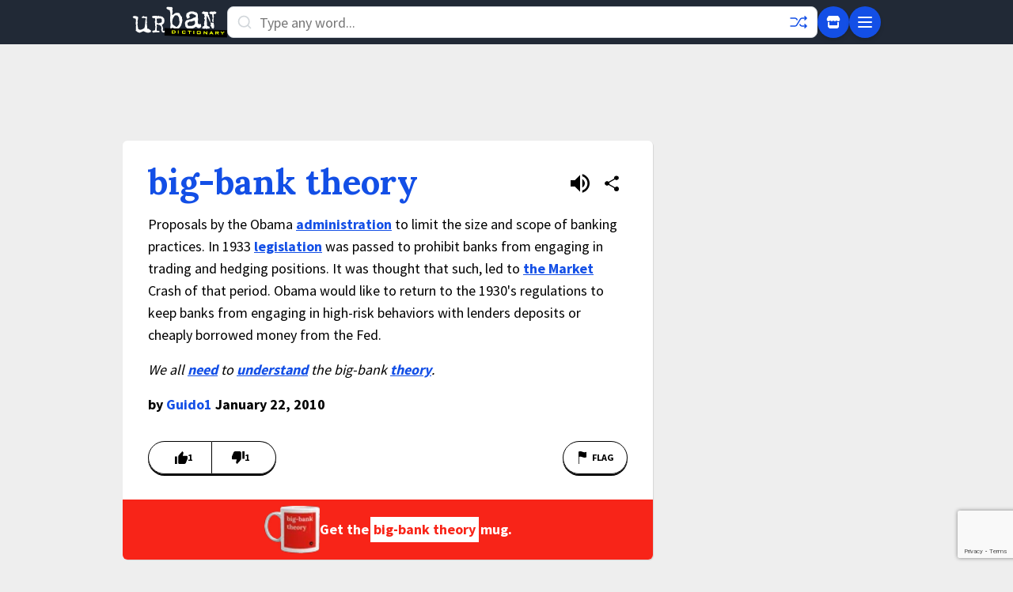

--- FILE ---
content_type: text/html; charset=utf-8
request_url: https://www.urbandictionary.com/define.php?term=big%20bank&page=2
body_size: 12439
content:
<!DOCTYPE html>
<html lang="en-US" prefix="og: http://ogp.me/ns#" xmlns="http://www.w3.org/1999/xhtml">
<!-- Need help? ⚡ help.urbandictionary.com -->
<head>
<!-- Google tag (gtag.js) -->
<script async src="https://www.googletagmanager.com/gtag/js?id=G-2JW7QZL7QX"></script>
<script>
  window.dataLayer = window.dataLayer || [];
  function gtag(){dataLayer.push(arguments);}
  gtag('js', new Date());

  gtag('config', 'G-2JW7QZL7QX');
</script>    <meta charset="UTF-8" />
    <meta content="width=device-width, initial-scale=1.0, user-scalable = no" name="viewport" />
    <!-- Preconnect to critical third-party domains for faster resource loading -->
    <link rel="preconnect" href="https://fonts.gstatic.com" crossorigin>
    <link rel="dns-prefetch" href="https://btlr.sharethrough.com">
    <link rel="dns-prefetch" href="https://fastlane.rubiconproject.com">
    <link rel="dns-prefetch" href="https://ib.adnxs.com">
<link href="//cdn.jsdelivr.net" rel="dns-prefetch" />
<link href="//api.urbandictionary.com" rel="dns-prefetch" />
<link rel="preconnect" href="https://fonts.googleapis.com">
<link rel="preconnect" href="https://fonts.gstatic.com" crossorigin>
<link href="https://fonts.googleapis.com/css2?family=Lora:wght@400;700&family=Source+Sans+Pro:wght@400;700&display=swap" rel="stylesheet">    <script data-sig>window.__VERSION__ = "85b31f6b";</script>
    <link href="https://www.urbandictionary.com/define.php?term=big+bank&amp;page=2" rel="canonical" />
    <meta property="og:url" content="https://www.urbandictionary.com/define.php?term=big+bank&amp;page=2" />
    <title>Urban Dictionary: big bank</title>
    <style data-sig>
        [data-x-cloak] { display: none !important; }
    </style>
    <link rel="stylesheet" href="/assets/style.59623f2b.css" />
<!-- Start cookieyes banner -->
<script id="cookieyes" type="text/javascript" src="https://cdn-cookieyes.com/client_data/ced78fbb9127e3b468b5411b/script.js"></script>
<!-- End cookieyes banner --><script>
// Minimal IAB USP API shim for CookieYes
(function() {
  window.__uspapi = function(command, _version, callback) {
    if (command === "getUSPData" && typeof callback === "function") {
      var cookies = document.cookie;
      var uspString = "1YNN";
      if (cookies.indexOf("cookieyes-consent=") !== -1 && cookies.indexOf("advertisement:no") !== -1) {
        uspString = "1YYN";
      }
      callback({
        version: 1,
        uspString: uspString,
        storageAllowed: uspString.charAt(2) !== "Y"
      }, true);
    }
  };
})();
</script>    <script type="module" src="/assets/app.f1408b49.js"></script>
    <!-- reCAPTCHA Enterprise -->
    <script src="https://www.google.com/recaptcha/enterprise.js?render=6Ld5tgYsAAAAAJbQ7kZJJ83v681QB5eCKA2rxyEP" async defer></script>
    <script async data-cookieyes="cookieyes-advertisement" src="/prebid.js"></script>
    <script data-cookieyes="cookieyes-advertisement">
        var myPropertyId = 'oUsMi2kpyL-PFddeRIkSo0U4u4E';
        window.confiant = window.confiant || {};
        window.confiant[myPropertyId] = window.confiant[myPropertyId] || {clientSettings: {}};
        var clientSettings = window.confiant[myPropertyId].clientSettings || (window.confiant[myPropertyId].clientSettings = {});
    </script>
    <script async data-cookieyes="cookieyes-advertisement"
        src="https://cdn.confiant-integrations.net/oUsMi2kpyL-PFddeRIkSo0U4u4E/gpt_and_prebid/config.js"></script>
    <script async data-cookieyes="cookieyes-advertisement"
        src="https://btloader.com/tag?o=5640981779054592&upapi=true"></script>
    <meta content="tTfJYA/1z33+pDLZl6+c3nJlskqmdg6OMrlffIADlfE=" name="verify-v1" />
    <link href="http://feeds.urbandictionary.com/UrbanWordOfTheDay" rel="alternate" title="Urban Word of the Day"
        type="application/rss+xml" />
    <link href="/apple-touch-icon.png" rel="apple-touch-icon" sizes="180x180" />
    <link href="/favicon-32x32.png" rel="icon" sizes="32x32" type="image/png" />
    <link href="/favicon-16x16.png" rel="icon" sizes="16x16" type="image/png" />
    <link href="/site.webmanifest" rel="manifest" />
    <link color="#1e2935" href="/safari-pinned-tab.svg" rel="mask-icon" />
    <meta content="#f2fd53" name="msapplication-TileColor" />
    <meta content="/mstile-144x144.png" name="msapplication-TileImage" />
    <meta name="theme-color" content="#eeeeee" />
    <meta name="theme-color" media="(prefers-color-scheme: dark)" content="#161a20" />
    <meta name="theme-color" media="(prefers-color-scheme: light)" content="#eeeeee" />
    <link href="/osd.xml" rel="search" title="Urban Dictionary Search" type="application/opensearchdescription+xml" />
    <meta property="fb:app_id" content="169142139769391" />
    <meta property="og:title" content="Urban Dictionary: big bank" />
    <meta name="twitter:title" content="Urban Dictionary: big bank" />
    <meta name="twitter:site" content="@urbandictionary" />
    <meta property="og:site_name" content="Urban Dictionary" />
    <meta name="description" content="big-bank theory: Proposals by the Obama administration to limit the size and scope of banking practices. In 1933 legislation was passed to prohibit banks..." />
    <meta property="og:description" content="big-bank theory: Proposals by the Obama administration to limit the size and scope of banking practices. In 1933 legislation was passed to prohibit banks..." />
    <meta name="twitter:description" content="big-bank theory: Proposals by the Obama administration to limit the size and scope of banking practices. In 1933 legislation was passed to prohibit banks..." />
    <meta property="og:image" content="https://udimg.com/v1/social/twitter.webp?word=big-bank+theory&amp;meaning=Proposals+by+the+Obama+administration+to+limit+the+size+and+scope+of+banking+practices.+In+1933+legislation+was+passed+to+prohibit+banks+from+engaging+in+trading+and+hedging+positions.+It+was+thought+that+such%2C+led+to+the+Market+Crash+of+that+period.+Obama+would+like+to+return+to+the+1930%27s+regulations+to+keep+banks+from+engaging+in+high-risk+behaviors+with+lenders+deposits+or+cheaply+borrowed+money+from+the+Fed.&amp;example=We+all+need+to+understand+the+big-bank+theory." />
    <meta name="twitter:image" content="https://udimg.com/v1/social/twitter.webp?word=big-bank+theory&amp;meaning=Proposals+by+the+Obama+administration+to+limit+the+size+and+scope+of+banking+practices.+In+1933+legislation+was+passed+to+prohibit+banks+from+engaging+in+trading+and+hedging+positions.+It+was+thought+that+such%2C+led+to+the+Market+Crash+of+that+period.+Obama+would+like+to+return+to+the+1930%27s+regulations+to+keep+banks+from+engaging+in+high-risk+behaviors+with+lenders+deposits+or+cheaply+borrowed+money+from+the+Fed.&amp;example=We+all+need+to+understand+the+big-bank+theory." />
    <meta name="twitter:card" content="summary_large_image" />
    <script type="application/ld+json">{"@context": "https://schema.org/", "@type": "WebSite", "name": "Urban Dictionary", "potentialAction": {"@type": "SearchAction", "query-input": "required name=search_term_string", "target": "https://www.urbandictionary.com/define.php?term={search_term_string}"}, "url": "https://www.urbandictionary.com/"}</script>
    <script type="application/ld+json">{"@context": "https://schema.org/", "@type": "WebPage", "datePublished": "2010-01-22", "description": "Proposals by the Obama administration to limit the size and scope of banking practices. In 1933 legislation was passed to prohibit banks from engaging in trading and hedging positions. It was thought that such, led to the Market Crash of that...", "inLanguage": "en", "isPartOf": {"@type": "WebSite", "name": "Urban Dictionary", "url": "https://www.urbandictionary.com/"}, "mainEntity": {"@type": "DefinedTerm", "description": "Proposals by the Obama administration to limit the size and scope of banking practices. In 1933 legislation was passed to prohibit banks from engaging in trading and hedging positions. It was thought that such, led to the Market Crash of that...", "inDefinedTermSet": {"@type": "DefinedTermSet", "name": "Urban Dictionary", "url": "https://www.urbandictionary.com/"}, "name": "big-bank theory"}, "name": "Urban Dictionary: big-bank theory", "url": "https://www.urbandictionary.com/define.php?term=big%20bank"}</script>
    <script type="application/ld+json">{"@context": "https://schema.org/", "@type": "Product", "brand": {"@type": "Brand", "name": "Urban Dictionary"}, "description": "Custom printed mug featuring the Urban Dictionary definition: Proposals by the Obama administration to limit the size and scope of banking practices. In 1933 legislation was passed to prohibit banks from engaging in trading and hedging positions. It was thought that such, led to the Market Crash of that...", "image": "https://urbandictionary.store/image/mug/4520757", "name": "big-bank theory Mug", "offers": {"@type": "Offer", "availability": "https://schema.org/InStock", "price": "32.95", "priceCurrency": "USD", "url": "https://urbandictionary.store/products/mug/big-bank-theory-4520757"}}</script>
</head>
<body class="font-sans text-lg bg-revell dark:bg-chocolate pb-48" data-api-root="https://api.urbandictionary.com/v0/"
    data-supabase-config="{&#34;anonKey&#34;: &#34;eyJhbGciOiJIUzI1NiIsInR5cCI6IkpXVCJ9.eyJpc3MiOiJzdXBhYmFzZSIsInJlZiI6InN1aGZ3c2xmY2dwcXFnY2JmdHpkIiwicm9sZSI6ImFub24iLCJpYXQiOjE3NjIzMDk5NzgsImV4cCI6MjA3Nzg4NTk3OH0.UjICpipqAGJK-uKcglRALD8rVHtcmT5xiSCTxDhnpWI&#34;, &#34;url&#34;: &#34;https://suhfwslfcgpqqgcbftzd.supabase.co&#34;}"
    data-recaptcha-site-key="6Ld5tgYsAAAAAJbQ7kZJJ83v681QB5eCKA2rxyEP"
data-vote-signature="d1d7383f2cd8e05f32a6ea5df01bb4c77cb6be49678642b54f51e93a65916df9"data-vote-defids="[4520757, 11066513, 1513990, 13353373, 14394527, 18067231, 18070508]"    data-x-data="bodyData($el)">
    <a href="#main-content" class="sr-only focus:not-sr-only focus:absolute focus:top-0 focus:left-0 focus:z-50 focus:p-4 focus:bg-chartreuse-yellow focus:text-black focus:font-bold">Skip to main content</a>
    <div id="ud-root">
<!-- Unified Header: Same for mobile and desktop -->
<header class="bg-yankees w-full z-40"
    data-x-data="{showMenu: false, active: false, results: [], term: ''}"
    data-x-bind="autocompleteBind"
    :class="{'overflow-hidden': showMenu || (active && results.length > 0)}"
    x-effect="$el.closest('body').classList.toggle('overflow-hidden', showMenu || (active && results.length > 0))">
    <div class="container mx-auto px-3 py-2 max-w-[970px]">
        <div class="flex items-center gap-3">
            <!-- Logo (smaller on mobile, larger on desktop) -->
            <a href="/" class="flex-shrink-0">
                <svg class="h-10 w-10 md:hidden"><use href="/assets/sprite.dc08a6d0.svg#roundlogo"/></svg>
                <svg class="hidden md:block" height="40" viewBox="0 0 949 310" width="120"><use href="/assets/sprite.dc08a6d0.svg#logo"/></svg>
            </a>

            <!-- Search (prominent, takes most space) -->
            <form accept-charset="UTF-8" action="/search.php" class="flex-1"
                method="post" spellcheck="false">
                <div class="relative">
                    <svg class="absolute left-3 top-2.5 text-iron dark:text-white" height="20" width="20">
                        <use href="/assets/sprite.dc08a6d0.svg#search"/></svg>
                    <input aria-label="Search" autocapitalize="off" autocomplete="off"
                        class="h-10 w-full py-2 rounded-lg placeholder-silver px-10 pr-10 bg-white dark:bg-chocolate dark:text-white border border-gray-300 dark:border-gray-600 focus:border-denim focus:outline-none"
                        data-x-bind="autocompleteInput" data-x-model="term" dir="auto"
                        name="term" placeholder="Type any word..." spellcheck="false" tabindex="0"
                        data-x-on:focus="showMenu = false"
                        data-x-on:input="showMenu = false">

                    <!-- Random button inside search -->
                    <a aria-label="Random word" href="/random.php"
                        class="absolute right-3 top-2 text-denim dark:text-fluorescent hover:text-limon-lime hover:rotate-180 transition-all duration-300">
                        <svg fill="none" height="24" width="24"><use href="/assets/sprite.dc08a6d0.svg#shuffle"/></svg>
                    </a>

                    <!-- Desktop autocomplete dropdown (inline below search) -->
                    <ul class="hidden md:block absolute top-full mt-1 w-full bg-white dark:bg-yankees border border-gray-300 dark:border-gray-600 rounded-lg shadow-xl max-h-80 overflow-y-auto"
                        data-x-cloak data-x-ref="results"
                        data-x-show="active && results.length > 0"
                        data-x-on:click.away="">
                        <template data-x-for="(result, index) in results">
                            <li>
                                <a class="block px-4 py-3 hover:bg-gray-100 dark:hover:bg-gray-800 hover:pl-5 border-b border-gray-200 dark:border-gray-700 transition-all"
                                    data-x-bind="autocompleteResult">
                                    <div class="flex items-baseline gap-2 overflow-hidden">
                                        <span class="font-bold text-black dark:text-white flex-shrink-0" data-x-text="result.term"></span>
                                        <span class="text-sm text-gray-600 dark:text-gray-400 truncate" data-x-text="result.preview"></span>
                                    </div>
                                </a>
                            </li>
                        </template>
                    </ul>
                </div>
            </form>

            <!-- Action buttons -->
            <div class="flex items-center gap-2">
                <!-- Store button -->
                <a aria-label="Store" href="https://urbandictionary.store?utm_source=urbandictionary&utm_medium=nav&utm_campaign=store_link&utm_content=icon"
                    class="flex items-center justify-center bg-denim rounded-full w-10 h-10 shadow-md text-white hover:text-limon-lime hover:bg-opacity-80 transition-all">
                    <svg height="20" width="20"><use href="/assets/sprite.dc08a6d0.svg#icon_3"/></svg>
                </a>

                <!-- Menu button (hamburger) -->
                <button aria-label="Menu" type="button"
                    data-x-on:click="showMenu = !showMenu; active = false"
                    class="flex items-center justify-center bg-denim rounded-full w-10 h-10 shadow-md text-white hover:text-limon-lime hover:bg-opacity-80 transition-all">
                    <svg class="w-6 h-6" data-x-show="!showMenu" fill="none" stroke="currentColor" viewBox="0 0 24 24">
                        <path stroke-linecap="round" stroke-linejoin="round" stroke-width="2" d="M4 6h16M4 12h16M4 18h16"/>
                    </svg>
                    <svg class="w-6 h-6" data-x-show="showMenu" data-x-cloak fill="none" stroke="currentColor" viewBox="0 0 24 24">
                        <path stroke-linecap="round" stroke-linejoin="round" stroke-width="2" d="M6 18L18 6M6 6l12 12"/>
                    </svg>
                </button>
            </div>
        </div>
    </div>

    <!-- Mobile Autocomplete Panel - Full width below navbar -->
    <ul class="md:hidden absolute top-[56px] left-0 w-full bg-white dark:bg-yankees shadow-2xl overflow-y-auto z-50 max-h-[calc(100vh-56px)]"
        data-x-cloak
        data-x-show="active && results.length > 0"
        data-x-ref="mobileResults">
        <template data-x-for="(result, index) in results">
            <li>
                <a class="block px-4 py-3 hover:bg-gray-100 dark:hover:bg-gray-800 border-b border-gray-200 dark:border-gray-700 transition-all"
                    data-x-bind="autocompleteResult">
                    <div class="flex items-baseline gap-2 overflow-hidden">
                        <span class="font-bold text-black dark:text-white flex-shrink-0" data-x-text="result.term"></span>
                        <span class="text-sm text-gray-600 dark:text-gray-400 truncate" data-x-text="result.preview"></span>
                    </div>
                </a>
            </li>
        </template>
    </ul>

    <!-- Flyout Menu (same for mobile and desktop) -->
    <div class="fixed top-14 left-0 w-full bg-persian-blue dark:bg-yankees shadow-2xl max-h-[calc(100vh-56px)] overflow-y-auto z-50"
        data-x-cloak
        data-x-show="showMenu"
        data-x-on:click.away="showMenu = false">
        <div class="container mx-auto px-6 md:px-8 py-6 max-w-[970px]">
            <div class="grid grid-cols-1 md:grid-cols-3 gap-8">
                <!-- Main Navigation -->
                <div class="flex flex-col justify-between">
                    <ul class="space-y-3">
                        <li><a class="block text-white hover:text-limon-lime hover:translate-x-1 py-1 transition-all text-lg" href="/">Home</a></li>
                        <li><a class="block text-white hover:text-limon-lime hover:translate-x-1 py-1 transition-all text-lg" href="/add.php">Add a Definition</a></li>
                        <li><a class="block text-white hover:text-limon-lime hover:translate-x-1 py-1 transition-all text-lg" href="https://urbandictionary.store?utm_source=urbandictionary&utm_medium=nav&utm_campaign=store_link&utm_content=mobile">UrbanDictionary.store</a></li>
                        <li><a class="block text-white hover:text-limon-lime hover:translate-x-1 py-1 transition-all text-lg" href="https://urbandictionary.blog/">Blog</a></li>
                        <li><a class="block text-white hover:text-limon-lime hover:translate-x-1 py-1 transition-all text-lg" href="https://urbandictionary.world/">World</a></li>
                        <li><a class="block text-white hover:text-limon-lime hover:translate-x-1 py-1 transition-all text-lg" href="https://urbandictionary.biz?utm_source=urbandictionary&utm_medium=nav&utm_campaign=advertise_link">Advertise</a></li>
                    </ul>
                    <div class="mt-8 pt-4 border-t border-white border-opacity-20">
                        <a class="block text-white hover:text-limon-lime hover:translate-x-1 py-1 transition-all text-lg" href="/users.php">User Settings</a>
                    </div>
                </div>

                <!-- Browse by Letter (only included once!) -->
                <div class="md:col-span-2">
                    <div class="grid grid-cols-7 md:grid-cols-9 gap-1 h-full">
                        <a href="/browse.php?character=A" class="bg-white bg-opacity-10 hover:bg-opacity-30 text-white hover:text-limon-lime flex items-center justify-center rounded transition-all font-bold text-lg min-h-[3rem]">A</a>
                        <a href="/browse.php?character=B" class="bg-white bg-opacity-10 hover:bg-opacity-30 text-white hover:text-limon-lime flex items-center justify-center rounded transition-all font-bold text-lg min-h-[3rem]">B</a>
                        <a href="/browse.php?character=C" class="bg-white bg-opacity-10 hover:bg-opacity-30 text-white hover:text-limon-lime flex items-center justify-center rounded transition-all font-bold text-lg min-h-[3rem]">C</a>
                        <a href="/browse.php?character=D" class="bg-white bg-opacity-10 hover:bg-opacity-30 text-white hover:text-limon-lime flex items-center justify-center rounded transition-all font-bold text-lg min-h-[3rem]">D</a>
                        <a href="/browse.php?character=E" class="bg-white bg-opacity-10 hover:bg-opacity-30 text-white hover:text-limon-lime flex items-center justify-center rounded transition-all font-bold text-lg min-h-[3rem]">E</a>
                        <a href="/browse.php?character=F" class="bg-white bg-opacity-10 hover:bg-opacity-30 text-white hover:text-limon-lime flex items-center justify-center rounded transition-all font-bold text-lg min-h-[3rem]">F</a>
                        <a href="/browse.php?character=G" class="bg-white bg-opacity-10 hover:bg-opacity-30 text-white hover:text-limon-lime flex items-center justify-center rounded transition-all font-bold text-lg min-h-[3rem]">G</a>
                        <a href="/browse.php?character=H" class="bg-white bg-opacity-10 hover:bg-opacity-30 text-white hover:text-limon-lime flex items-center justify-center rounded transition-all font-bold text-lg min-h-[3rem]">H</a>
                        <a href="/browse.php?character=I" class="bg-white bg-opacity-10 hover:bg-opacity-30 text-white hover:text-limon-lime flex items-center justify-center rounded transition-all font-bold text-lg min-h-[3rem]">I</a>
                        <a href="/browse.php?character=J" class="bg-white bg-opacity-10 hover:bg-opacity-30 text-white hover:text-limon-lime flex items-center justify-center rounded transition-all font-bold text-lg min-h-[3rem]">J</a>
                        <a href="/browse.php?character=K" class="bg-white bg-opacity-10 hover:bg-opacity-30 text-white hover:text-limon-lime flex items-center justify-center rounded transition-all font-bold text-lg min-h-[3rem]">K</a>
                        <a href="/browse.php?character=L" class="bg-white bg-opacity-10 hover:bg-opacity-30 text-white hover:text-limon-lime flex items-center justify-center rounded transition-all font-bold text-lg min-h-[3rem]">L</a>
                        <a href="/browse.php?character=M" class="bg-white bg-opacity-10 hover:bg-opacity-30 text-white hover:text-limon-lime flex items-center justify-center rounded transition-all font-bold text-lg min-h-[3rem]">M</a>
                        <a href="/browse.php?character=N" class="bg-white bg-opacity-10 hover:bg-opacity-30 text-white hover:text-limon-lime flex items-center justify-center rounded transition-all font-bold text-lg min-h-[3rem]">N</a>
                        <a href="/browse.php?character=O" class="bg-white bg-opacity-10 hover:bg-opacity-30 text-white hover:text-limon-lime flex items-center justify-center rounded transition-all font-bold text-lg min-h-[3rem]">O</a>
                        <a href="/browse.php?character=P" class="bg-white bg-opacity-10 hover:bg-opacity-30 text-white hover:text-limon-lime flex items-center justify-center rounded transition-all font-bold text-lg min-h-[3rem]">P</a>
                        <a href="/browse.php?character=Q" class="bg-white bg-opacity-10 hover:bg-opacity-30 text-white hover:text-limon-lime flex items-center justify-center rounded transition-all font-bold text-lg min-h-[3rem]">Q</a>
                        <a href="/browse.php?character=R" class="bg-white bg-opacity-10 hover:bg-opacity-30 text-white hover:text-limon-lime flex items-center justify-center rounded transition-all font-bold text-lg min-h-[3rem]">R</a>
                        <a href="/browse.php?character=S" class="bg-white bg-opacity-10 hover:bg-opacity-30 text-white hover:text-limon-lime flex items-center justify-center rounded transition-all font-bold text-lg min-h-[3rem]">S</a>
                        <a href="/browse.php?character=T" class="bg-white bg-opacity-10 hover:bg-opacity-30 text-white hover:text-limon-lime flex items-center justify-center rounded transition-all font-bold text-lg min-h-[3rem]">T</a>
                        <a href="/browse.php?character=U" class="bg-white bg-opacity-10 hover:bg-opacity-30 text-white hover:text-limon-lime flex items-center justify-center rounded transition-all font-bold text-lg min-h-[3rem]">U</a>
                        <a href="/browse.php?character=V" class="bg-white bg-opacity-10 hover:bg-opacity-30 text-white hover:text-limon-lime flex items-center justify-center rounded transition-all font-bold text-lg min-h-[3rem]">V</a>
                        <a href="/browse.php?character=W" class="bg-white bg-opacity-10 hover:bg-opacity-30 text-white hover:text-limon-lime flex items-center justify-center rounded transition-all font-bold text-lg min-h-[3rem]">W</a>
                        <a href="/browse.php?character=X" class="bg-white bg-opacity-10 hover:bg-opacity-30 text-white hover:text-limon-lime flex items-center justify-center rounded transition-all font-bold text-lg min-h-[3rem]">X</a>
                        <a href="/browse.php?character=Y" class="bg-white bg-opacity-10 hover:bg-opacity-30 text-white hover:text-limon-lime flex items-center justify-center rounded transition-all font-bold text-lg min-h-[3rem]">Y</a>
                        <a href="/browse.php?character=Z" class="bg-white bg-opacity-10 hover:bg-opacity-30 text-white hover:text-limon-lime flex items-center justify-center rounded transition-all font-bold text-lg min-h-[3rem]">Z</a>
                        <a href="/browse.php?character=*" class="bg-white bg-opacity-10 hover:bg-opacity-30 text-white hover:text-limon-lime flex items-center justify-center rounded transition-all font-bold text-lg min-h-[3rem]">#</a>
                    </div>
                </div>
            </div>
        </div>
    </div>
</header>        <!-- Main Content -->
        <div>
            <main id="main-content" class="px-3 md:px-0">
                <div class="container mx-auto py-4 max-w-[970px]">
                    <div class="flex items-center justify-center mb-4 overflow-hidden hidden h-[90px] leaderboard:block">
                        <div id="Leaderboard" class="ad-slot flex justify-center print:hidden w-full"></div>
                    </div>
                    <div class="flex items-center justify-center mb-4 overflow-hidden hidden h-[50px] mobile_leaderboard:block">
                        <div id="Mobile_Leaderboard" class="ad-slot flex justify-center print:hidden w-full"></div>
                    </div>
                    <div class="flex flex-col lg:flex-row mx-0 gap-4">
                        <section class="flex-1">
<div class="definition bg-white mb-4 shadow-light dark:bg-yankees dark:text-white rounded-md overflow-hidden"
    data-defid="4520757" data-word="big-bank theory">
    <div class="p-5 md:p-8">
        <div class="mb-4 flex">
            <h1 class="flex-1"><a
                    class="word text-denim font-bold font-serif dark:text-fluorescent break-words hyphens-auto text-3xl md:text-[2.75rem] md:leading-10"
                    data-x-bind="definition" href="/define.php?term=big-bank%20theory"
                    id="4520757">big-bank theory</a></h1>
            <div class="flex items-center gap-1">
                <button
                        class="flex items-center text-black dark:text-white hover:text-limon-lime p-2 rounded-full hover:bg-gray-100 dark:hover:bg-gray-800"
                        data-x-bind="ttsButton"
                        data-tts-url="https://cdn.urbdic.com/audio/tts/2/b/2b7b72-big-bank-theory.mp3?Expires=1770181970&amp;KeyName=urbdic-1001&amp;Signature=0wkKNu7rXyJMFF-YKkYUhp6ua0g="
                        aria-label="Listen to pronunciation of big-bank theory"><svg class="h-6 w-6"><use href="/assets/sprite.dc08a6d0.svg#speaker"/></svg><span class="sr-only">Listen to pronunciation</span></button>
                <button
                        class="flex items-center text-black dark:text-white hover:text-limon-lime p-2 rounded-full hover:bg-gray-100 dark:hover:bg-gray-800"
                        data-x-bind="shareButton"
                        data-share-url="http://big-bank-theory.urbanup.com/4520757"
                        data-share-title="big-bank theory - Urban Dictionary"><svg class="h-6 w-6"><use href="/assets/sprite.dc08a6d0.svg#share"/></svg><span class="sr-only">Share definition</span></button>
            </div>
        </div>
        <div class="break-words meaning mb-4">Proposals by the Obama <a class="autolink" href="/define.php?term=administration">administration</a> to limit the size and scope of banking practices. In 1933 <a class="autolink" href="/define.php?term=legislation">legislation</a> was passed to prohibit banks from engaging in trading and hedging positions. It was thought that such, led to <a class="autolink" href="/define.php?term=the%20Market">the Market</a> Crash of that period. Obama would like to return to the 1930&#39;s regulations to keep banks from engaging in high-risk behaviors with lenders deposits or cheaply borrowed money from the Fed.</div>
        <div class="break-words example italic mb-4">We all <a class="autolink" href="/define.php?term=need">need</a> to <a class="autolink" href="/define.php?term=understand">understand</a> the big-bank <a class="autolink" href="/define.php?term=theory">theory</a>.</div>
        <div class="contributor font-bold">by <a
                class="text-denim dark:text-fluorescent hover:text-limon-lime"
                href="/author.php?author=Guido1">Guido1</a> January 22, 2010</div>
        <div class="mt-5 md:mt-8 flex justify-between" data-x-data="voteData()" data-defid="4520757">
            <!-- Loading placeholder: simple empty shells -->
            <div class="flex items-center opacity-30" data-x-show="!isLoaded">
                <div class="relative flex items-center gap-2 border shadow-sharp border-black dark:border-white p-3 pr-2 pl-4 rounded-tl-3xl rounded-bl-3xl justify-center min-w-[9ch] h-[42px]"></div><div class="relative flex items-center gap-2 border shadow-sharp border-black dark:border-white border-l-0 p-3 pl-2 pr-4 rounded-tr-3xl rounded-br-3xl justify-center min-w-[9ch] h-[42px]"></div>
            </div>
            <!-- Real vote buttons: show when loaded -->
            <div class="flex items-center" data-x-show="isLoaded" data-x-cloak><button
                    aria-label="Vote up this definition of big-bank theory"
                    class="relative flex items-center gap-2 border shadow-sharp border-black dark:border-white p-3 pr-2 pl-4 rounded-tl-3xl rounded-bl-3xl hover:bg-limon-lime dark:hover:bg-fluorescent active:translate-y-0 5 justify-center min-w-[9ch] h-[42px]"
                    data-x-on:click="clickUp"
                    data-x-bind:class="upClass"
                    type="button"><svg height="16" width="16"><use href="/assets/sprite.dc08a6d0.svg#thumbsup"/></svg><span class="text-xs font-bold uppercase" data-x-text="upCount"></span></button><button
                    aria-label="Vote down this definition of big-bank theory"
                    class="relative flex items-center gap-2 border shadow-sharp border-black dark:border-white border-l-0 p-3 pl-2 pr-4 rounded-tr-3xl rounded-br-3xl hover:bg-limon-lime dark:hover:bg-fluorescent active:translate-y-0 5 justify-center min-w-[9ch] h-[42px]"
                    data-x-on:click="clickDown"
                    data-x-bind:class="downClass"
                    type="button"><svg height="16" width="16"><use href="/assets/sprite.dc08a6d0.svg#thumbsdown"/></svg><span class="text-xs font-bold uppercase" data-x-text="downCount"></span></button></div><a
                aria-label="Flag this definition of big-bank theory"
                class="flex items-center border shadow-sharp border-black dark:border-white p-3 pl-4 pr-4 rounded-3xl hover:bg-limon-lime dark:hover:bg-fluorescent active:translate-y-0 5 h-[42px]"
                href="/remove.form.php?reconsider%5Bdefid_to_remove%5D=4520757"><svg height="16" width="16"><use href="/assets/sprite.dc08a6d0.svg#flag"/></svg><span class="text-xs font-bold uppercase ml-1">Flag</span></a>
        </div>
    </div>    <a
        class="flex items-center justify-center gap-2 mug-ad py-2 px-5 md:px-8 font-bold text-center break-all print:hidden bg-[#F82418] text-white"
        href="https://urbandictionary.store/products/mug?defid=4520757&utm_source=urbandictionary&utm_medium=definition&utm_campaign=mug_ads&utm_content=position_1"><img src="https://udimg.com/v1/preview/mug/front.webp?bg=F82418&fg=FFFFFF&fill=FF00FF&logo-variant=dark&word=big-bank%20theory&size=xxs" alt="mug" loading="lazy" style="width: 70px; height: 60px;"><span>Get the </span><span
            class="px-1 py-0.5 mx-0.5 bg-white text-[#F82418]">big-bank theory</span><span> mug.</span></a></div><div class="definition bg-white mb-4 shadow-light dark:bg-yankees dark:text-white rounded-md overflow-hidden"
    data-defid="11066513" data-word="Big bank takes little bank">
    <div class="p-5 md:p-8">
        <div class="mb-4 flex">
            <h2 class="flex-1"><a
                    class="word text-denim font-bold font-serif dark:text-fluorescent break-words hyphens-auto text-3xl md:text-[2.75rem] md:leading-10"
                    data-x-bind="definition" href="/define.php?term=Big%20bank%20takes%20little%20bank"
                    id="11066513">Big bank takes little bank</a></h2>
            <div class="flex items-center gap-1">
                <button
                        class="flex items-center text-black dark:text-white hover:text-limon-lime p-2 rounded-full hover:bg-gray-100 dark:hover:bg-gray-800"
                        data-x-bind="ttsButton"
                        data-tts-url="https://cdn.urbdic.com/audio/tts/7/4/741df0-big-bank-takes-little-bank.mp3?Expires=1770181970&amp;KeyName=urbdic-1001&amp;Signature=TTvTcKv3jAmXjTXWcJ8UehMax0c="
                        aria-label="Listen to pronunciation of Big bank takes little bank"><svg class="h-6 w-6"><use href="/assets/sprite.dc08a6d0.svg#speaker"/></svg><span class="sr-only">Listen to pronunciation</span></button>
                <button
                        class="flex items-center text-black dark:text-white hover:text-limon-lime p-2 rounded-full hover:bg-gray-100 dark:hover:bg-gray-800"
                        data-x-bind="shareButton"
                        data-share-url="http://big-bank-takes-little-bank.urbanup.com/11066513"
                        data-share-title="Big bank takes little bank - Urban Dictionary"><svg class="h-6 w-6"><use href="/assets/sprite.dc08a6d0.svg#share"/></svg><span class="sr-only">Share definition</span></button>
            </div>
        </div>
        <div class="break-words meaning mb-4">A game in which 2 people agree to show how much money they have on them and whoever has more on them takes (<a class="autolink" href="/define.php?term=big%20bank">big bank</a>) takes <a class="autolink" href="/define.php?term=the%20money">the money</a> from <a class="autolink" href="/define.php?term=the%20person">the person</a> with less money (little bank).</div>
        <div class="break-words example italic mb-4">&#34;<a class="autolink" href="/define.php?term=wanna%20play">wanna play</a> a quick game of Big bank takes little bank?&#34; person 1<br><br>&#34;ya, <a class="autolink" href="/define.php?term=you%20know">you know</a> I keep <a class="autolink" href="/define.php?term=the%20bands">the bands</a> in my pants.&#34; person 2</div>
        <div class="contributor font-bold">by <a
                class="text-denim dark:text-fluorescent hover:text-limon-lime"
                href="/author.php?author=Dr.Dinger">Dr.Dinger</a> February 19, 2017</div>
        <div class="mt-5 md:mt-8 flex justify-between" data-x-data="voteData()" data-defid="11066513">
            <!-- Loading placeholder: simple empty shells -->
            <div class="flex items-center opacity-30" data-x-show="!isLoaded">
                <div class="relative flex items-center gap-2 border shadow-sharp border-black dark:border-white p-3 pr-2 pl-4 rounded-tl-3xl rounded-bl-3xl justify-center min-w-[9ch] h-[42px]"></div><div class="relative flex items-center gap-2 border shadow-sharp border-black dark:border-white border-l-0 p-3 pl-2 pr-4 rounded-tr-3xl rounded-br-3xl justify-center min-w-[9ch] h-[42px]"></div>
            </div>
            <!-- Real vote buttons: show when loaded -->
            <div class="flex items-center" data-x-show="isLoaded" data-x-cloak><button
                    aria-label="Vote up this definition of Big bank takes little bank"
                    class="relative flex items-center gap-2 border shadow-sharp border-black dark:border-white p-3 pr-2 pl-4 rounded-tl-3xl rounded-bl-3xl hover:bg-limon-lime dark:hover:bg-fluorescent active:translate-y-0 5 justify-center min-w-[9ch] h-[42px]"
                    data-x-on:click="clickUp"
                    data-x-bind:class="upClass"
                    type="button"><svg height="16" width="16"><use href="/assets/sprite.dc08a6d0.svg#thumbsup"/></svg><span class="text-xs font-bold uppercase" data-x-text="upCount"></span></button><button
                    aria-label="Vote down this definition of Big bank takes little bank"
                    class="relative flex items-center gap-2 border shadow-sharp border-black dark:border-white border-l-0 p-3 pl-2 pr-4 rounded-tr-3xl rounded-br-3xl hover:bg-limon-lime dark:hover:bg-fluorescent active:translate-y-0 5 justify-center min-w-[9ch] h-[42px]"
                    data-x-on:click="clickDown"
                    data-x-bind:class="downClass"
                    type="button"><svg height="16" width="16"><use href="/assets/sprite.dc08a6d0.svg#thumbsdown"/></svg><span class="text-xs font-bold uppercase" data-x-text="downCount"></span></button></div><a
                aria-label="Flag this definition of Big bank takes little bank"
                class="flex items-center border shadow-sharp border-black dark:border-white p-3 pl-4 pr-4 rounded-3xl hover:bg-limon-lime dark:hover:bg-fluorescent active:translate-y-0 5 h-[42px]"
                href="/remove.form.php?reconsider%5Bdefid_to_remove%5D=11066513"><svg height="16" width="16"><use href="/assets/sprite.dc08a6d0.svg#flag"/></svg><span class="text-xs font-bold uppercase ml-1">Flag</span></a>
        </div>
    </div>    <a
        class="flex items-center justify-center gap-2 mug-ad py-2 px-5 md:px-8 font-bold text-center break-all print:hidden bg-[#FC66FB] text-black"
        href="https://urbandictionary.store/products/mug?defid=11066513&utm_source=urbandictionary&utm_medium=definition&utm_campaign=mug_ads&utm_content=position_2"><img src="https://udimg.com/v1/preview/mug/front.webp?bg=FC66FB&fg=000000&fill=FF00FF&logo-variant=dark&word=Big%20bank%20takes%20little%20bank&size=xxs" alt="mug" loading="lazy" style="width: 70px; height: 60px;"><span>Get the </span><span
            class="px-1 py-0.5 mx-0.5 bg-white text-black">Big bank takes little bank</span><span> mug.</span></a></div><div aria-hidden="true" class="ad-panel mb-4 p-5 bg-white dark:bg-yankees shadow-light rounded-md">
    <div id="Medium_Rectangle_1" class="ad-slot flex justify-center print:hidden w-full" style="min-height: 250px;"></div>
</div><div class="definition bg-white mb-4 shadow-light dark:bg-yankees dark:text-white rounded-md overflow-hidden"
    data-defid="1513990" data-word="big bank take little bank">
    <div class="p-5 md:p-8">
        <div class="mb-4 flex">
            <h2 class="flex-1"><a
                    class="word text-denim font-bold font-serif dark:text-fluorescent break-words hyphens-auto text-3xl md:text-[2.75rem] md:leading-10"
                    data-x-bind="definition" href="/define.php?term=big%20bank%20take%20little%20bank"
                    id="1513990">big bank take little bank</a></h2>
            <div class="flex items-center gap-1">
                <button
                        class="flex items-center text-black dark:text-white hover:text-limon-lime p-2 rounded-full hover:bg-gray-100 dark:hover:bg-gray-800"
                        data-x-bind="ttsButton"
                        data-tts-url="https://cdn.urbdic.com/audio/tts/0/d/0db948-big-bank-take-little-bank.mp3?Expires=1770181970&amp;KeyName=urbdic-1001&amp;Signature=gAJwXRmckSXuP7ZkCsT9YBmWlkE="
                        aria-label="Listen to pronunciation of big bank take little bank"><svg class="h-6 w-6"><use href="/assets/sprite.dc08a6d0.svg#speaker"/></svg><span class="sr-only">Listen to pronunciation</span></button>
                <button
                        class="flex items-center text-black dark:text-white hover:text-limon-lime p-2 rounded-full hover:bg-gray-100 dark:hover:bg-gray-800"
                        data-x-bind="shareButton"
                        data-share-url="http://big-bank-take-little-bank.urbanup.com/1513990"
                        data-share-title="big bank take little bank - Urban Dictionary"><svg class="h-6 w-6"><use href="/assets/sprite.dc08a6d0.svg#share"/></svg><span class="sr-only">Share definition</span></button>
            </div>
        </div>
        <div class="break-words meaning mb-4"><a class="autolink" href="/define.php?term=The%20person">The person</a> with more assets gains all assets.Or <a class="autolink" href="/define.php?term=a%20game">a game</a> in which <a class="autolink" href="/define.php?term=whoever">whoever</a> has more money takes all.</div>
        <div class="break-words example italic mb-4">&#34;Dont get ganked, now lets play <a class="autolink" href="/define.php?term=big%20bank">big bank</a> take <a class="autolink" href="/define.php?term=little">little</a> bank&#34; - <a class="autolink" href="/define.php?term=Ice%20Cube">Ice Cube</a></div>
        <div class="contributor font-bold">by <a
                class="text-denim dark:text-fluorescent hover:text-limon-lime"
                href="/author.php?author=freddyg">freddyg</a> November 11, 2005</div>
        <div class="mt-5 md:mt-8 flex justify-between" data-x-data="voteData()" data-defid="1513990">
            <!-- Loading placeholder: simple empty shells -->
            <div class="flex items-center opacity-30" data-x-show="!isLoaded">
                <div class="relative flex items-center gap-2 border shadow-sharp border-black dark:border-white p-3 pr-2 pl-4 rounded-tl-3xl rounded-bl-3xl justify-center min-w-[9ch] h-[42px]"></div><div class="relative flex items-center gap-2 border shadow-sharp border-black dark:border-white border-l-0 p-3 pl-2 pr-4 rounded-tr-3xl rounded-br-3xl justify-center min-w-[9ch] h-[42px]"></div>
            </div>
            <!-- Real vote buttons: show when loaded -->
            <div class="flex items-center" data-x-show="isLoaded" data-x-cloak><button
                    aria-label="Vote up this definition of big bank take little bank"
                    class="relative flex items-center gap-2 border shadow-sharp border-black dark:border-white p-3 pr-2 pl-4 rounded-tl-3xl rounded-bl-3xl hover:bg-limon-lime dark:hover:bg-fluorescent active:translate-y-0 5 justify-center min-w-[9ch] h-[42px]"
                    data-x-on:click="clickUp"
                    data-x-bind:class="upClass"
                    type="button"><svg height="16" width="16"><use href="/assets/sprite.dc08a6d0.svg#thumbsup"/></svg><span class="text-xs font-bold uppercase" data-x-text="upCount"></span></button><button
                    aria-label="Vote down this definition of big bank take little bank"
                    class="relative flex items-center gap-2 border shadow-sharp border-black dark:border-white border-l-0 p-3 pl-2 pr-4 rounded-tr-3xl rounded-br-3xl hover:bg-limon-lime dark:hover:bg-fluorescent active:translate-y-0 5 justify-center min-w-[9ch] h-[42px]"
                    data-x-on:click="clickDown"
                    data-x-bind:class="downClass"
                    type="button"><svg height="16" width="16"><use href="/assets/sprite.dc08a6d0.svg#thumbsdown"/></svg><span class="text-xs font-bold uppercase" data-x-text="downCount"></span></button></div><a
                aria-label="Flag this definition of big bank take little bank"
                class="flex items-center border shadow-sharp border-black dark:border-white p-3 pl-4 pr-4 rounded-3xl hover:bg-limon-lime dark:hover:bg-fluorescent active:translate-y-0 5 h-[42px]"
                href="/remove.form.php?reconsider%5Bdefid_to_remove%5D=1513990"><svg height="16" width="16"><use href="/assets/sprite.dc08a6d0.svg#flag"/></svg><span class="text-xs font-bold uppercase ml-1">Flag</span></a>
        </div>
    </div>    <a
        class="flex items-center justify-center gap-2 mug-ad py-2 px-5 md:px-8 font-bold text-center break-all print:hidden bg-[#53F7FF] text-black"
        href="https://urbandictionary.store/products/mug?defid=1513990&utm_source=urbandictionary&utm_medium=definition&utm_campaign=mug_ads&utm_content=position_3"><img src="https://udimg.com/v1/preview/mug/front.webp?bg=53F7FF&fg=000000&fill=FF00FF&logo-variant=dark&word=big%20bank%20take%20little%20bank&size=xxs" alt="mug" loading="lazy" style="width: 70px; height: 60px;"><span>Get the </span><span
            class="px-1 py-0.5 mx-0.5 bg-white text-black">big bank take little bank</span><span> mug.</span></a></div><div class="definition bg-white mb-4 shadow-light dark:bg-yankees dark:text-white rounded-md overflow-hidden"
    data-defid="13353373" data-word="BBAE (big bank account energy)">
    <div class="p-5 md:p-8">
        <div class="mb-4 flex">
            <h2 class="flex-1"><a
                    class="word text-denim font-bold font-serif dark:text-fluorescent break-words hyphens-auto text-3xl md:text-[2.75rem] md:leading-10"
                    data-x-bind="definition" href="/define.php?term=BBAE%20%28big%20bank%20account%20energy%29"
                    id="13353373">BBAE (big bank account energy)</a></h2>
            <div class="flex items-center gap-1">
                <button
                        class="flex items-center text-black dark:text-white hover:text-limon-lime p-2 rounded-full hover:bg-gray-100 dark:hover:bg-gray-800"
                        data-x-bind="ttsButton"
                        data-tts-url="https://cdn.urbdic.com/audio/tts/a/7/a7304e-bbae-big-bank-account-energy.mp3?Expires=1770181970&amp;KeyName=urbdic-1001&amp;Signature=jiMq099n_bKPqtXG7cWryW8Y2oE="
                        aria-label="Listen to pronunciation of BBAE (big bank account energy)"><svg class="h-6 w-6"><use href="/assets/sprite.dc08a6d0.svg#speaker"/></svg><span class="sr-only">Listen to pronunciation</span></button>
                <button
                        class="flex items-center text-black dark:text-white hover:text-limon-lime p-2 rounded-full hover:bg-gray-100 dark:hover:bg-gray-800"
                        data-x-bind="shareButton"
                        data-share-url="http://bbae-big-bank-account-energy.urbanup.com/13353373"
                        data-share-title="BBAE (big bank account energy) - Urban Dictionary"><svg class="h-6 w-6"><use href="/assets/sprite.dc08a6d0.svg#share"/></svg><span class="sr-only">Share definition</span></button>
            </div>
        </div>
        <div class="break-words meaning mb-4">The smug smile on ones face, and the confidence in their step knowing that they have three commas in their bank account. Can be used to <a class="autolink" href="/define.php?term=compensate">compensate</a> for <a class="autolink" href="/define.php?term=small%20dick%20energy">small dick energy</a> or alongside <a class="autolink" href="/define.php?term=big%20dick%20energy">big dick energy</a>.</div>
        <div class="break-words example italic mb-4">When Jay-Z walked into <a class="autolink" href="/define.php?term=the%20club">the club</a> you could tell he was packing commas by the way he walked, he&#39;s got BBAE (<a class="autolink" href="/define.php?term=big%20bank">big bank</a> <a class="autolink" href="/define.php?term=account">account</a> energy)</div>
        <div class="contributor font-bold">by <a
                class="text-denim dark:text-fluorescent hover:text-limon-lime"
                href="/author.php?author=BigBankAccount">BigBankAccount</a> November 13, 2018</div>
        <div class="mt-5 md:mt-8 flex justify-between" data-x-data="voteData()" data-defid="13353373">
            <!-- Loading placeholder: simple empty shells -->
            <div class="flex items-center opacity-30" data-x-show="!isLoaded">
                <div class="relative flex items-center gap-2 border shadow-sharp border-black dark:border-white p-3 pr-2 pl-4 rounded-tl-3xl rounded-bl-3xl justify-center min-w-[9ch] h-[42px]"></div><div class="relative flex items-center gap-2 border shadow-sharp border-black dark:border-white border-l-0 p-3 pl-2 pr-4 rounded-tr-3xl rounded-br-3xl justify-center min-w-[9ch] h-[42px]"></div>
            </div>
            <!-- Real vote buttons: show when loaded -->
            <div class="flex items-center" data-x-show="isLoaded" data-x-cloak><button
                    aria-label="Vote up this definition of BBAE (big bank account energy)"
                    class="relative flex items-center gap-2 border shadow-sharp border-black dark:border-white p-3 pr-2 pl-4 rounded-tl-3xl rounded-bl-3xl hover:bg-limon-lime dark:hover:bg-fluorescent active:translate-y-0 5 justify-center min-w-[9ch] h-[42px]"
                    data-x-on:click="clickUp"
                    data-x-bind:class="upClass"
                    type="button"><svg height="16" width="16"><use href="/assets/sprite.dc08a6d0.svg#thumbsup"/></svg><span class="text-xs font-bold uppercase" data-x-text="upCount"></span></button><button
                    aria-label="Vote down this definition of BBAE (big bank account energy)"
                    class="relative flex items-center gap-2 border shadow-sharp border-black dark:border-white border-l-0 p-3 pl-2 pr-4 rounded-tr-3xl rounded-br-3xl hover:bg-limon-lime dark:hover:bg-fluorescent active:translate-y-0 5 justify-center min-w-[9ch] h-[42px]"
                    data-x-on:click="clickDown"
                    data-x-bind:class="downClass"
                    type="button"><svg height="16" width="16"><use href="/assets/sprite.dc08a6d0.svg#thumbsdown"/></svg><span class="text-xs font-bold uppercase" data-x-text="downCount"></span></button></div><a
                aria-label="Flag this definition of BBAE (big bank account energy)"
                class="flex items-center border shadow-sharp border-black dark:border-white p-3 pl-4 pr-4 rounded-3xl hover:bg-limon-lime dark:hover:bg-fluorescent active:translate-y-0 5 h-[42px]"
                href="/remove.form.php?reconsider%5Bdefid_to_remove%5D=13353373"><svg height="16" width="16"><use href="/assets/sprite.dc08a6d0.svg#flag"/></svg><span class="text-xs font-bold uppercase ml-1">Flag</span></a>
        </div>
    </div>    <a
        class="flex items-center justify-center gap-2 mug-ad py-2 px-5 md:px-8 font-bold text-center break-all print:hidden bg-[#53F7FF] text-black"
        href="https://urbandictionary.store/products/mug?defid=13353373&utm_source=urbandictionary&utm_medium=definition&utm_campaign=mug_ads&utm_content=position_4"><img src="https://udimg.com/v1/preview/mug/front.webp?bg=53F7FF&fg=000000&fill=FF00FF&logo-variant=dark&word=BBAE%20%28big%20bank%20account%20energy%29&size=xxs" alt="mug" loading="lazy" style="width: 70px; height: 60px;"><span>Get the </span><span
            class="px-1 py-0.5 mx-0.5 bg-white text-black">BBAE (big bank account energy)</span><span> mug.</span></a></div><div aria-hidden="true" class="ad-panel mb-4 p-5 bg-white dark:bg-yankees shadow-light rounded-md">
    <div id="Medium_Rectangle_2" class="ad-slot flex justify-center print:hidden w-full" style="min-height: 250px;"></div>
</div><div class="definition bg-white mb-4 shadow-light dark:bg-yankees dark:text-white rounded-md overflow-hidden"
    data-defid="14394527" data-word="BiG GiRL BANK">
    <div class="p-5 md:p-8">
        <div class="mb-4 flex">
            <h2 class="flex-1"><a
                    class="word text-denim font-bold font-serif dark:text-fluorescent break-words hyphens-auto text-3xl md:text-[2.75rem] md:leading-10"
                    data-x-bind="definition" href="/define.php?term=BiG%20GiRL%20BANK"
                    id="14394527">BiG GiRL BANK</a></h2>
            <div class="flex items-center gap-1">
                <button
                        class="flex items-center text-black dark:text-white hover:text-limon-lime p-2 rounded-full hover:bg-gray-100 dark:hover:bg-gray-800"
                        data-x-bind="ttsButton"
                        data-tts-url="https://cdn.urbdic.com/audio/tts/0/7/078991-big-girl-bank.mp3?Expires=1770181970&amp;KeyName=urbdic-1001&amp;Signature=CspO3GMCZx8R-PA5Tu5HbjRC5VA="
                        aria-label="Listen to pronunciation of BiG GiRL BANK"><svg class="h-6 w-6"><use href="/assets/sprite.dc08a6d0.svg#speaker"/></svg><span class="sr-only">Listen to pronunciation</span></button>
                <button
                        class="flex items-center text-black dark:text-white hover:text-limon-lime p-2 rounded-full hover:bg-gray-100 dark:hover:bg-gray-800"
                        data-x-bind="shareButton"
                        data-share-url="http://big-girl-bank.urbanup.com/14394527"
                        data-share-title="BiG GiRL BANK - Urban Dictionary"><svg class="h-6 w-6"><use href="/assets/sprite.dc08a6d0.svg#share"/></svg><span class="sr-only">Share definition</span></button>
            </div>
        </div>
        <div class="break-words meaning mb-4">Obtaining an <a class="autolink" href="/define.php?term=inexplicable">inexplicable</a> <a class="autolink" href="/define.php?term=lump%20sum">lump sum</a> of <a class="autolink" href="/define.php?term=funds">funds</a>.</div>
        <div class="break-words example italic mb-4">I&#39;m ridin&#39; round wit all <a class="autolink" href="/define.php?term=my%20bitches">my bitches</a> tryna <a class="autolink" href="/define.php?term=get%20that">get that</a> BiG GiRL BANK tonight, <a class="autolink" href="/define.php?term=what%20you%20on">what you on</a>?</div>
        <div class="contributor font-bold">by <a
                class="text-denim dark:text-fluorescent hover:text-limon-lime"
                href="/author.php?author=FERRARiROCHER">FERRARiROCHER</a> November 5, 2019</div>
        <div class="mt-5 md:mt-8 flex justify-between" data-x-data="voteData()" data-defid="14394527">
            <!-- Loading placeholder: simple empty shells -->
            <div class="flex items-center opacity-30" data-x-show="!isLoaded">
                <div class="relative flex items-center gap-2 border shadow-sharp border-black dark:border-white p-3 pr-2 pl-4 rounded-tl-3xl rounded-bl-3xl justify-center min-w-[9ch] h-[42px]"></div><div class="relative flex items-center gap-2 border shadow-sharp border-black dark:border-white border-l-0 p-3 pl-2 pr-4 rounded-tr-3xl rounded-br-3xl justify-center min-w-[9ch] h-[42px]"></div>
            </div>
            <!-- Real vote buttons: show when loaded -->
            <div class="flex items-center" data-x-show="isLoaded" data-x-cloak><button
                    aria-label="Vote up this definition of BiG GiRL BANK"
                    class="relative flex items-center gap-2 border shadow-sharp border-black dark:border-white p-3 pr-2 pl-4 rounded-tl-3xl rounded-bl-3xl hover:bg-limon-lime dark:hover:bg-fluorescent active:translate-y-0 5 justify-center min-w-[9ch] h-[42px]"
                    data-x-on:click="clickUp"
                    data-x-bind:class="upClass"
                    type="button"><svg height="16" width="16"><use href="/assets/sprite.dc08a6d0.svg#thumbsup"/></svg><span class="text-xs font-bold uppercase" data-x-text="upCount"></span></button><button
                    aria-label="Vote down this definition of BiG GiRL BANK"
                    class="relative flex items-center gap-2 border shadow-sharp border-black dark:border-white border-l-0 p-3 pl-2 pr-4 rounded-tr-3xl rounded-br-3xl hover:bg-limon-lime dark:hover:bg-fluorescent active:translate-y-0 5 justify-center min-w-[9ch] h-[42px]"
                    data-x-on:click="clickDown"
                    data-x-bind:class="downClass"
                    type="button"><svg height="16" width="16"><use href="/assets/sprite.dc08a6d0.svg#thumbsdown"/></svg><span class="text-xs font-bold uppercase" data-x-text="downCount"></span></button></div><a
                aria-label="Flag this definition of BiG GiRL BANK"
                class="flex items-center border shadow-sharp border-black dark:border-white p-3 pl-4 pr-4 rounded-3xl hover:bg-limon-lime dark:hover:bg-fluorescent active:translate-y-0 5 h-[42px]"
                href="/remove.form.php?reconsider%5Bdefid_to_remove%5D=14394527"><svg height="16" width="16"><use href="/assets/sprite.dc08a6d0.svg#flag"/></svg><span class="text-xs font-bold uppercase ml-1">Flag</span></a>
        </div>
    </div>    <a
        class="flex items-center justify-center gap-2 mug-ad py-2 px-5 md:px-8 font-bold text-center break-all print:hidden bg-[#000000] text-white"
        href="https://urbandictionary.store/products/mug?defid=14394527&utm_source=urbandictionary&utm_medium=definition&utm_campaign=mug_ads&utm_content=position_5"><img src="https://udimg.com/v1/preview/mug/front.webp?bg=000000&fg=FFFFFF&fill=FF00FF&logo-variant=dark&word=BiG%20GiRL%20BANK&size=xxs" alt="mug" loading="lazy" style="width: 70px; height: 60px;"><span>Get the </span><span
            class="px-1 py-0.5 mx-0.5 bg-white text-black">BiG GiRL BANK</span><span> mug.</span></a></div><div class="definition bg-white mb-4 shadow-light dark:bg-yankees dark:text-white rounded-md overflow-hidden"
    data-defid="18067231" data-word="Big Banks">
    <div class="p-5 md:p-8">
        <div class="mb-4 flex">
            <h2 class="flex-1"><a
                    class="word text-denim font-bold font-serif dark:text-fluorescent break-words hyphens-auto text-3xl md:text-[2.75rem] md:leading-10"
                    data-x-bind="definition" href="/define.php?term=Big%20Banks"
                    id="18067231">Big Banks</a></h2>
            <div class="flex items-center gap-1">
                <button
                        class="flex items-center text-black dark:text-white hover:text-limon-lime p-2 rounded-full hover:bg-gray-100 dark:hover:bg-gray-800"
                        data-x-bind="ttsButton"
                        data-tts-url="https://cdn.urbdic.com/audio/tts/9/8/9801b6-big-banks.mp3?Expires=1770181970&amp;KeyName=urbdic-1001&amp;Signature=beR-KS_8iKuv4BSmuj1maLaDuMU="
                        aria-label="Listen to pronunciation of Big Banks"><svg class="h-6 w-6"><use href="/assets/sprite.dc08a6d0.svg#speaker"/></svg><span class="sr-only">Listen to pronunciation</span></button>
                <button
                        class="flex items-center text-black dark:text-white hover:text-limon-lime p-2 rounded-full hover:bg-gray-100 dark:hover:bg-gray-800"
                        data-x-bind="shareButton"
                        data-share-url="http://big-banks.urbanup.com/18067231"
                        data-share-title="Big Banks - Urban Dictionary"><svg class="h-6 w-6"><use href="/assets/sprite.dc08a6d0.svg#share"/></svg><span class="sr-only">Share definition</span></button>
            </div>
        </div>
        <div class="break-words meaning mb-4">You got <a class="autolink" href="/define.php?term=motion">motion</a> , <a class="autolink" href="/define.php?term=meaning">meaning</a> big moneyy$$ , <a class="autolink" href="/define.php?term=big%20racks">big racks</a> big banks</div>
        <div class="break-words example italic mb-4">I’been been <a class="autolink" href="/define.php?term=stacking">stacking</a> up on <a class="autolink" href="/define.php?term=my%20money">my money</a> &amp; now you can <a class="autolink" href="/define.php?term=call%20me">call me</a> big banks with all this I got</div>
        <div class="contributor font-bold">by <a
                class="text-denim dark:text-fluorescent hover:text-limon-lime"
                href="/author.php?author=santanaotm">santanaotm</a> January 4, 2024</div>
        <div class="mt-5 md:mt-8 flex justify-between" data-x-data="voteData()" data-defid="18067231">
            <!-- Loading placeholder: simple empty shells -->
            <div class="flex items-center opacity-30" data-x-show="!isLoaded">
                <div class="relative flex items-center gap-2 border shadow-sharp border-black dark:border-white p-3 pr-2 pl-4 rounded-tl-3xl rounded-bl-3xl justify-center min-w-[9ch] h-[42px]"></div><div class="relative flex items-center gap-2 border shadow-sharp border-black dark:border-white border-l-0 p-3 pl-2 pr-4 rounded-tr-3xl rounded-br-3xl justify-center min-w-[9ch] h-[42px]"></div>
            </div>
            <!-- Real vote buttons: show when loaded -->
            <div class="flex items-center" data-x-show="isLoaded" data-x-cloak><button
                    aria-label="Vote up this definition of Big Banks"
                    class="relative flex items-center gap-2 border shadow-sharp border-black dark:border-white p-3 pr-2 pl-4 rounded-tl-3xl rounded-bl-3xl hover:bg-limon-lime dark:hover:bg-fluorescent active:translate-y-0 5 justify-center min-w-[9ch] h-[42px]"
                    data-x-on:click="clickUp"
                    data-x-bind:class="upClass"
                    type="button"><svg height="16" width="16"><use href="/assets/sprite.dc08a6d0.svg#thumbsup"/></svg><span class="text-xs font-bold uppercase" data-x-text="upCount"></span></button><button
                    aria-label="Vote down this definition of Big Banks"
                    class="relative flex items-center gap-2 border shadow-sharp border-black dark:border-white border-l-0 p-3 pl-2 pr-4 rounded-tr-3xl rounded-br-3xl hover:bg-limon-lime dark:hover:bg-fluorescent active:translate-y-0 5 justify-center min-w-[9ch] h-[42px]"
                    data-x-on:click="clickDown"
                    data-x-bind:class="downClass"
                    type="button"><svg height="16" width="16"><use href="/assets/sprite.dc08a6d0.svg#thumbsdown"/></svg><span class="text-xs font-bold uppercase" data-x-text="downCount"></span></button></div><a
                aria-label="Flag this definition of Big Banks"
                class="flex items-center border shadow-sharp border-black dark:border-white p-3 pl-4 pr-4 rounded-3xl hover:bg-limon-lime dark:hover:bg-fluorescent active:translate-y-0 5 h-[42px]"
                href="/remove.form.php?reconsider%5Bdefid_to_remove%5D=18067231"><svg height="16" width="16"><use href="/assets/sprite.dc08a6d0.svg#flag"/></svg><span class="text-xs font-bold uppercase ml-1">Flag</span></a>
        </div>
    </div>    <a
        class="flex items-center justify-center gap-2 mug-ad py-2 px-5 md:px-8 font-bold text-center break-all print:hidden bg-[#53F7FF] text-black"
        href="https://urbandictionary.store/products/mug?defid=18067231&utm_source=urbandictionary&utm_medium=definition&utm_campaign=mug_ads&utm_content=position_6"><img src="https://udimg.com/v1/preview/mug/front.webp?bg=53F7FF&fg=000000&fill=FF00FF&logo-variant=dark&word=Big%20Banks&size=xxs" alt="mug" loading="lazy" style="width: 70px; height: 60px;"><span>Get the </span><span
            class="px-1 py-0.5 mx-0.5 bg-white text-black">Big Banks</span><span> mug.</span></a></div><div aria-hidden="true" class="ad-panel mb-4 p-5 bg-white dark:bg-yankees shadow-light rounded-md">
    <div id="Medium_Rectangle_3" class="ad-slot flex justify-center print:hidden w-full" style="min-height: 250px;"></div>
</div><div class="definition bg-white mb-4 shadow-light dark:bg-yankees dark:text-white rounded-md overflow-hidden"
    data-defid="18070508" data-word="big bank brook">
    <div class="p-5 md:p-8">
        <div class="mb-4 flex">
            <h2 class="flex-1"><a
                    class="word text-denim font-bold font-serif dark:text-fluorescent break-words hyphens-auto text-3xl md:text-[2.75rem] md:leading-10"
                    data-x-bind="definition" href="/define.php?term=big%20bank%20brook"
                    id="18070508">big bank brook</a></h2>
            <div class="flex items-center gap-1">
                <button
                        class="flex items-center text-black dark:text-white hover:text-limon-lime p-2 rounded-full hover:bg-gray-100 dark:hover:bg-gray-800"
                        data-x-bind="ttsButton"
                        data-tts-url="https://cdn.urbdic.com/audio/tts/c/4/c42168-big-bank-brook.mp3?Expires=1770181970&amp;KeyName=urbdic-1001&amp;Signature=1Ejs6F0f2RxokTUEc1N88N2Yf4c="
                        aria-label="Listen to pronunciation of big bank brook"><svg class="h-6 w-6"><use href="/assets/sprite.dc08a6d0.svg#speaker"/></svg><span class="sr-only">Listen to pronunciation</span></button>
                <button
                        class="flex items-center text-black dark:text-white hover:text-limon-lime p-2 rounded-full hover:bg-gray-100 dark:hover:bg-gray-800"
                        data-x-bind="shareButton"
                        data-share-url="http://big-bank-brook.urbanup.com/18070508"
                        data-share-title="big bank brook - Urban Dictionary"><svg class="h-6 w-6"><use href="/assets/sprite.dc08a6d0.svg#share"/></svg><span class="sr-only">Share definition</span></button>
            </div>
        </div>
        <div class="break-words meaning mb-4"><a class="autolink" href="/define.php?term=bio">bio</a> <a class="autolink" href="/define.php?term=bio">bio</a> <a class="autolink" href="/define.php?term=bio">bio</a> bio bio bio bio bio bio bio bio bio bio bio bio bio bio bio bio bio bio bio bio bio bio bio bio bio bio bio bio bio bio bio bio bio bio bio bio bio bio bio bio</div>
        <div class="break-words example italic mb-4"><a class="autolink" href="/define.php?term=bio">bio</a> bio bio bio bio bio bio bio bio bio bio bio bio bio bio bio bio bio bio bio bio bio bio bio bio bio bio bio bio bio <a class="autolink" href="/define.php?term=Big%20bank">Big bank</a> <a class="autolink" href="/define.php?term=brook">brook</a></div>
        <div class="contributor font-bold">by <a
                class="text-denim dark:text-fluorescent hover:text-limon-lime"
                href="/author.php?author=Abcvd%20">Abcvd </a> January 7, 2024</div>
        <div class="mt-5 md:mt-8 flex justify-between" data-x-data="voteData()" data-defid="18070508">
            <!-- Loading placeholder: simple empty shells -->
            <div class="flex items-center opacity-30" data-x-show="!isLoaded">
                <div class="relative flex items-center gap-2 border shadow-sharp border-black dark:border-white p-3 pr-2 pl-4 rounded-tl-3xl rounded-bl-3xl justify-center min-w-[9ch] h-[42px]"></div><div class="relative flex items-center gap-2 border shadow-sharp border-black dark:border-white border-l-0 p-3 pl-2 pr-4 rounded-tr-3xl rounded-br-3xl justify-center min-w-[9ch] h-[42px]"></div>
            </div>
            <!-- Real vote buttons: show when loaded -->
            <div class="flex items-center" data-x-show="isLoaded" data-x-cloak><button
                    aria-label="Vote up this definition of big bank brook"
                    class="relative flex items-center gap-2 border shadow-sharp border-black dark:border-white p-3 pr-2 pl-4 rounded-tl-3xl rounded-bl-3xl hover:bg-limon-lime dark:hover:bg-fluorescent active:translate-y-0 5 justify-center min-w-[9ch] h-[42px]"
                    data-x-on:click="clickUp"
                    data-x-bind:class="upClass"
                    type="button"><svg height="16" width="16"><use href="/assets/sprite.dc08a6d0.svg#thumbsup"/></svg><span class="text-xs font-bold uppercase" data-x-text="upCount"></span></button><button
                    aria-label="Vote down this definition of big bank brook"
                    class="relative flex items-center gap-2 border shadow-sharp border-black dark:border-white border-l-0 p-3 pl-2 pr-4 rounded-tr-3xl rounded-br-3xl hover:bg-limon-lime dark:hover:bg-fluorescent active:translate-y-0 5 justify-center min-w-[9ch] h-[42px]"
                    data-x-on:click="clickDown"
                    data-x-bind:class="downClass"
                    type="button"><svg height="16" width="16"><use href="/assets/sprite.dc08a6d0.svg#thumbsdown"/></svg><span class="text-xs font-bold uppercase" data-x-text="downCount"></span></button></div><a
                aria-label="Flag this definition of big bank brook"
                class="flex items-center border shadow-sharp border-black dark:border-white p-3 pl-4 pr-4 rounded-3xl hover:bg-limon-lime dark:hover:bg-fluorescent active:translate-y-0 5 h-[42px]"
                href="/remove.form.php?reconsider%5Bdefid_to_remove%5D=18070508"><svg height="16" width="16"><use href="/assets/sprite.dc08a6d0.svg#flag"/></svg><span class="text-xs font-bold uppercase ml-1">Flag</span></a>
        </div>
    </div>    <a
        class="flex items-center justify-center gap-2 mug-ad py-2 px-5 md:px-8 font-bold text-center break-all print:hidden bg-[#2EFF3D] text-black"
        href="https://urbandictionary.store/products/mug?defid=18070508&utm_source=urbandictionary&utm_medium=definition&utm_campaign=mug_ads&utm_content=position_7"><img src="https://udimg.com/v1/preview/mug/front.webp?bg=2EFF3D&fg=000000&fill=FF00FF&logo-variant=dark&word=big%20bank%20brook&size=xxs" alt="mug" loading="lazy" style="width: 70px; height: 60px;"><span>Get the </span><span
            class="px-1 py-0.5 mx-0.5 bg-white text-black">big bank brook</span><span> mug.</span></a></div><div aria-label="Pagination" class="pagination text-xl text-center" role="navigation">
    <!-- Page numbers -->
    <ul class="my-4 flex justify-center">
            <li>
                    <a href="/define.php?term=big%20bank&amp;page=1" class="px-3 py-1 rounded-full hover:bg-denim hover:text-white text-light-charcoal">1</a>
            </li>
            <li>
                    <span aria-current="page" class="px-3 py-1 rounded-full bg-denim text-white">2</span>
            </li>
            <li>
                    <a href="/define.php?term=big%20bank&amp;page=3" class="px-3 py-1 rounded-full hover:bg-denim hover:text-white text-light-charcoal">3</a>
            </li>
    </ul>

    <!-- Navigation links -->
    <ul class="my-4 flex justify-center">
            <li><a href="/define.php?term=big%20bank&amp;page=1" class="px-3 py-1 rounded-full hover:bg-denim hover:text-white text-light-charcoal">« First</a></li>
            <li><a href="/define.php?term=big%20bank&amp;page=1" class="px-3 py-1 rounded-full hover:bg-denim hover:text-white text-light-charcoal">‹ Previous</a></li>
        
            <li><a href="/define.php?term=big%20bank&amp;page=3" rel="next" class="px-3 py-1 rounded-full hover:bg-denim hover:text-white text-light-charcoal">Next ›</a></li>
            <li><a href="/define.php?term=big%20bank&amp;page=3" class="px-3 py-1 rounded-full hover:bg-denim hover:text-white text-light-charcoal">Last »</a></li>
    </ul>
</div>

<div class="flex items-center justify-center py-2 print:hidden"><a
        class="bg-denim dark:bg-yankees text-white font-bold py-4 px-8 rounded-full hover:text-limon-lime dark:hover:bg-fluorescent dark:hover:text-black focus:outline-none active:translate-y-0.5 transition-all border-2 border-denim dark:border-fluorescent/50"
        href="/random.php">More random definitions</a></div>
                        </section>
                        <aside class="lg:w-[300px]">
                            <div class="static top-0 md:sticky">
                                <div class="w-[300px] h-[600px] mb-4 hidden lg:flex items-center justify-center overflow-hidden">
                                    <div id="Half_Page" class="ad-slot flex justify-center print:hidden"></div>
                                </div>
                                <div class="text-sm text-center text-light-charcoal mt-3 px-1 lg:mt-0 lg:px-0">
                                    <div class="mb-1">© 1999-2025 Urban Dictionary ®</div>
                                    <ul>
<li class="inline after:content-['_'] after:bg-circle after:[word-spacing:1em] after:bg-no-repeat"><a class="whitespace-nowrap" href="https://urbandictionary.biz/">ads</a></li><li class="inline after:content-['_'] after:bg-circle after:[word-spacing:1em] after:bg-no-repeat"><a class="whitespace-nowrap" href="http://help.urbandictionary.com/">help</a></li><li class="inline after:content-['_'] after:bg-circle after:[word-spacing:1em] after:bg-no-repeat"><a class="whitespace-nowrap" href="http://about.urbandictionary.com/privacy">privacy</a></li><li class="inline after:content-['_'] after:bg-circle after:[word-spacing:1em] after:bg-no-repeat"><a class="whitespace-nowrap" href="http://about.urbandictionary.com/tos">terms of service</a></li><li class="inline after:content-['_'] after:bg-circle after:[word-spacing:1em] after:bg-no-repeat"><a class="whitespace-nowrap" href="http://about.urbandictionary.com/dmca">dmca</a></li><li class="inline after:content-['_'] after:bg-circle after:[word-spacing:1em] after:bg-no-repeat"><a class="whitespace-nowrap" href="https://help.urbandictionary.com/article/38-accessibility">accessibility statement</a></li><li class="inline after:content-['_'] after:bg-circle after:[word-spacing:1em] after:bg-no-repeat"><a class="whitespace-nowrap" href="https://urbandictionary.wufoo.com/forms/bug-report-form/">report a bug</a></li><li class="inline after:content-['_'] after:bg-circle after:[word-spacing:1em] after:bg-no-repeat"><a class="whitespace-nowrap" href="http://about.urbandictionary.com/privacy">information collection notice</a></li><li class="inline after:content-['_'] after:bg-circle after:[word-spacing:1em] after:bg-no-repeat"><a class="whitespace-nowrap" href="http://urbandictionary.fyi/">system status</a></li><li class="inline after:content-['_'] after:bg-circle after:[word-spacing:1em] after:bg-no-repeat"><a class="whitespace-nowrap" href="https://urbandictionary.wufoo.com/forms/data-subject-request-form/">data subject access request</a></li></ul>
                                </div>
                            </div>
                        </aside>
                    </div>
                </div>
            </main>
        </div>
    </div>

<!-- Share Modal -->
<div data-x-data="shareModal()" data-x-init="init()"
     data-x-show="showModal"
     data-x-cloak
     data-x-on:keydown.escape.window="close()"
     data-x-transition:enter="transition ease-out duration-300"
     data-x-transition:enter-start="opacity-0"
     data-x-transition:enter-end="opacity-100"
     data-x-transition:leave="transition ease-in duration-200"
     data-x-transition:leave-start="opacity-100"
     data-x-transition:leave-end="opacity-0"
     class="fixed inset-0 bg-black bg-opacity-50 z-50 flex items-center justify-center p-4"
     data-x-on:click.self="close()">
    <div class="bg-white dark:bg-yankees rounded-lg max-w-md w-full p-6"
         data-x-show="showModal"
         data-x-transition:enter="transition ease-out duration-300"
         data-x-transition:enter-start="opacity-0 transform scale-90"
         data-x-transition:enter-end="opacity-100 transform scale-100"
         data-x-transition:leave="transition ease-in duration-200"
         data-x-transition:leave-start="opacity-100 transform scale-100"
         data-x-transition:leave-end="opacity-0 transform scale-90"
         data-x-on:click.stop>
        <div class="flex items-center justify-between mb-6">
            <h3 class="text-xl font-bold dark:text-white">Share this definition</h3>
            <button data-x-on:click="close()" class="text-gray-400 hover:text-gray-600 dark:text-gray-500 dark:hover:text-gray-300">
                <svg class="w-6 h-6" fill="none" stroke="currentColor" viewBox="0 0 24 24">
                    <path stroke-linecap="round" stroke-linejoin="round" stroke-width="2" d="M6 18L18 6M6 6l12 12"/>
                </svg>
            </button>
        </div>

        <div class="space-y-4">
            <!-- Copy Link -->
            <button data-x-on:click="copyLink($event)"
                    class="w-full flex items-center justify-center space-x-2 p-3 border border-gray-200 dark:border-gray-600 rounded-lg hover:bg-gray-50 dark:hover:bg-gray-800 transition-colors">
                <svg class="w-5 h-5"><use href="/assets/sprite.dc08a6d0.svg#link"/></svg>
                <span class="font-medium dark:text-white">Copy Link</span>
            </button>

            <!-- Social Media Options -->
            <div class="grid grid-cols-2 gap-3">
                <!-- Facebook -->
                <button data-x-on:click="shareOnFacebook()"
                        class="flex items-center justify-center space-x-2 p-3 border border-gray-200 dark:border-gray-600 rounded-lg hover:bg-gray-50 dark:hover:bg-gray-800 transition-colors">
                    <svg class="w-5 h-5 text-blue-600"><use href="/assets/sprite.dc08a6d0.svg#facebook"/></svg>
                    <span class="font-medium dark:text-white">Facebook</span>
                </button>

                <!-- Twitter/X -->
                <button data-x-on:click="shareOnTwitter()"
                        class="flex items-center justify-center space-x-2 p-3 border border-gray-200 dark:border-gray-600 rounded-lg hover:bg-gray-50 dark:hover:bg-gray-800 transition-colors">
                    <svg class="w-5 h-5 text-black dark:text-white"><use href="/assets/sprite.dc08a6d0.svg#x-twitter"/></svg>
                    <span class="font-medium dark:text-white">X</span>
                </button>

                <!-- Pinterest -->
                <button data-x-on:click="shareOnPinterest()"
                        class="flex items-center justify-center space-x-2 p-3 border border-gray-200 dark:border-gray-600 rounded-lg hover:bg-gray-50 dark:hover:bg-gray-800 transition-colors">
                    <svg class="w-5 h-5 text-red-600"><use href="/assets/sprite.dc08a6d0.svg#pinterest"/></svg>
                    <span class="font-medium dark:text-white">Pinterest</span>
                </button>

                <!-- WhatsApp -->
                <button data-x-on:click="shareOnWhatsApp()"
                        class="flex items-center justify-center space-x-2 p-3 border border-gray-200 dark:border-gray-600 rounded-lg hover:bg-gray-50 dark:hover:bg-gray-800 transition-colors">
                    <svg class="w-5 h-5 text-green-500"><use href="/assets/sprite.dc08a6d0.svg#whatsapp"/></svg>
                    <span class="font-medium dark:text-white">WhatsApp</span>
                </button>

                <!-- Reddit -->
                <button data-x-on:click="shareOnReddit()"
                        class="flex items-center justify-center space-x-2 p-3 border border-gray-200 dark:border-gray-600 rounded-lg hover:bg-gray-50 dark:hover:bg-gray-800 transition-colors">
                    <svg class="w-5 h-5 text-orange-600"><use href="/assets/sprite.dc08a6d0.svg#reddit"/></svg>
                    <span class="font-medium dark:text-white">Reddit</span>
                </button>

                <!-- Email -->
                <button data-x-on:click="shareViaEmail()"
                        class="flex items-center justify-center space-x-2 p-3 border border-gray-200 dark:border-gray-600 rounded-lg hover:bg-gray-50 dark:hover:bg-gray-800 transition-colors">
                    <svg class="w-5 h-5 text-gray-600 dark:text-gray-400"><use href="/assets/sprite.dc08a6d0.svg#email"/></svg>
                    <span class="font-medium dark:text-white">Email</span>
                </button>
            </div>
        </div>
    </div>
</div><div data-x-show="loginModalShown"
     data-x-cloak
     class="fixed inset-0 z-50 flex items-center justify-center p-4 bg-black bg-opacity-50"
     data-x-on:click.self="loginModalShown = false"
     data-x-data="authModal()">
    <div class="bg-white dark:bg-yankees rounded-lg shadow-xl max-w-md w-full p-6 relative">
        <button data-x-on:click="loginModalShown = false"
                class="absolute top-4 right-4 text-gray-500 hover:text-gray-700 dark:text-gray-400 dark:hover:text-gray-200"
                aria-label="Close">
            <svg class="w-6 h-6" fill="none" stroke="currentColor" viewBox="0 0 24 24">
                <path stroke-linecap="round" stroke-linejoin="round" stroke-width="2" d="M6 18L18 6M6 6l12 12"></path>
            </svg>
        </button>
        <h2 class="text-2xl font-bold mb-4 text-mine-shaft dark:text-white">Sign in to vote</h2>

        <!-- Email/Google options -->
        <div data-x-show="!linkSent">
            <p class="text-gray-600 dark:text-gray-300 mb-6">We'll email you a link to sign in instantly.</p>
            <form data-x-on:submit.prevent="sendMagicLink" class="space-y-4">
                <div>
                    <input type="email"
                           id="email"
                           data-x-model="email"
                           required
                           class="w-full px-3 py-2 border border-gray-300 dark:border-gray-600 rounded-lg focus:ring-2 focus:ring-denim focus:border-transparent dark:bg-gray-800 dark:text-white"
                           placeholder="you@example.com">
                </div>
                <div data-x-show="errorMessage" class="text-red-600 dark:text-red-400 text-sm" data-x-text="errorMessage"></div>
                <button type="submit"
                        class="w-full bg-denim text-white rounded-lg px-4 py-3 font-medium hover:bg-opacity-90 transition-colors disabled:opacity-50 disabled:cursor-not-allowed"
                        data-x-bind:disabled="isLoading">
                    <span data-x-show="!isLoading">Send me a link</span>
                    <span data-x-show="isLoading">Sending...</span>
                </button>
            </form>

            <div class="relative my-4">
                <div class="absolute inset-0 flex items-center">
                    <div class="w-full border-t border-gray-300 dark:border-gray-600"></div>
                </div>
                <div class="relative flex justify-center text-sm">
                    <span class="px-2 bg-white dark:bg-yankees text-gray-500 dark:text-gray-400">Or</span>
                </div>
            </div>

            <!-- Google Sign In Button -->
            <button data-x-on:click="signInWithGoogle"
                    data-x-bind:disabled="isLoading"
                    class="w-full flex items-center justify-center gap-3 bg-white dark:bg-gray-800 text-gray-700 dark:text-white border border-gray-300 dark:border-gray-600 rounded-lg px-4 py-3 font-medium hover:bg-gray-50 dark:hover:bg-gray-700 transition-colors disabled:opacity-50 disabled:cursor-not-allowed">
                <svg class="w-5 h-5" viewBox="0 0 24 24">
                    <path fill="#4285F4" d="M22.56 12.25c0-.78-.07-1.53-.2-2.25H12v4.26h5.92c-.26 1.37-1.04 2.53-2.21 3.31v2.77h3.57c2.08-1.92 3.28-4.74 3.28-8.09z"/>
                    <path fill="#34A853" d="M12 23c2.97 0 5.46-.98 7.28-2.66l-3.57-2.77c-.98.66-2.23 1.06-3.71 1.06-2.86 0-5.29-1.93-6.16-4.53H2.18v2.84C3.99 20.53 7.7 23 12 23z"/>
                    <path fill="#FBBC05" d="M5.84 14.09c-.22-.66-.35-1.36-.35-2.09s.13-1.43.35-2.09V7.07H2.18C1.43 8.55 1 10.22 1 12s.43 3.45 1.18 4.93l2.85-2.22.81-.62z"/>
                    <path fill="#EA4335" d="M12 5.38c1.62 0 3.06.56 4.21 1.64l3.15-3.15C17.45 2.09 14.97 1 12 1 7.7 1 3.99 3.47 2.18 7.07l3.66 2.84c.87-2.6 3.3-4.53 6.16-4.53z"/>
                </svg>
                Continue with Google
            </button>
        </div>

        <!-- Success Message -->
        <div data-x-show="linkSent" class="text-center py-4">
            <svg class="w-16 h-16 mx-auto mb-4 text-green-500" fill="none" stroke="currentColor" viewBox="0 0 24 24">
                <path stroke-linecap="round" stroke-linejoin="round" stroke-width="2" d="M9 12l2 2 4-4m6 2a9 9 0 11-18 0 9 9 0 0118 0z"></path>
            </svg>
            <h3 class="text-xl font-bold mb-2 text-mine-shaft dark:text-white">Check your email</h3>
            <p class="text-gray-600 dark:text-gray-300 mb-4">
                We sent a link to <span data-x-text="email" class="font-medium"></span>
            </p>
            <a data-x-bind:href="getEmailLoginUrl()"
               target="_blank"
               rel="noopener noreferrer"
               class="w-full inline-flex items-center justify-center bg-denim text-white rounded-lg px-4 py-3 font-medium hover:bg-opacity-90 transition-colors">
                Open your email
            </a>
        </div>
    </div>
</div>    <script type="text/javascript">document.addEventListener('alpine:init', function () { console.log('[layout.html] Setting Alpine prefix'); window.Alpine.prefix('data-x-') })</script>
    <script defer src="https://cdn.jsdelivr.net/npm/alpinejs@3.10.3/dist/cdn.min.js" type="text/javascript"></script>
</body>
</html>

--- FILE ---
content_type: text/html; charset=utf-8
request_url: https://www.google.com/recaptcha/enterprise/anchor?ar=1&k=6Ld5tgYsAAAAAJbQ7kZJJ83v681QB5eCKA2rxyEP&co=aHR0cHM6Ly93d3cudXJiYW5kaWN0aW9uYXJ5LmNvbTo0NDM.&hl=en&v=N67nZn4AqZkNcbeMu4prBgzg&size=invisible&anchor-ms=20000&execute-ms=30000&cb=ky8ee4gta18
body_size: 48525
content:
<!DOCTYPE HTML><html dir="ltr" lang="en"><head><meta http-equiv="Content-Type" content="text/html; charset=UTF-8">
<meta http-equiv="X-UA-Compatible" content="IE=edge">
<title>reCAPTCHA</title>
<style type="text/css">
/* cyrillic-ext */
@font-face {
  font-family: 'Roboto';
  font-style: normal;
  font-weight: 400;
  font-stretch: 100%;
  src: url(//fonts.gstatic.com/s/roboto/v48/KFO7CnqEu92Fr1ME7kSn66aGLdTylUAMa3GUBHMdazTgWw.woff2) format('woff2');
  unicode-range: U+0460-052F, U+1C80-1C8A, U+20B4, U+2DE0-2DFF, U+A640-A69F, U+FE2E-FE2F;
}
/* cyrillic */
@font-face {
  font-family: 'Roboto';
  font-style: normal;
  font-weight: 400;
  font-stretch: 100%;
  src: url(//fonts.gstatic.com/s/roboto/v48/KFO7CnqEu92Fr1ME7kSn66aGLdTylUAMa3iUBHMdazTgWw.woff2) format('woff2');
  unicode-range: U+0301, U+0400-045F, U+0490-0491, U+04B0-04B1, U+2116;
}
/* greek-ext */
@font-face {
  font-family: 'Roboto';
  font-style: normal;
  font-weight: 400;
  font-stretch: 100%;
  src: url(//fonts.gstatic.com/s/roboto/v48/KFO7CnqEu92Fr1ME7kSn66aGLdTylUAMa3CUBHMdazTgWw.woff2) format('woff2');
  unicode-range: U+1F00-1FFF;
}
/* greek */
@font-face {
  font-family: 'Roboto';
  font-style: normal;
  font-weight: 400;
  font-stretch: 100%;
  src: url(//fonts.gstatic.com/s/roboto/v48/KFO7CnqEu92Fr1ME7kSn66aGLdTylUAMa3-UBHMdazTgWw.woff2) format('woff2');
  unicode-range: U+0370-0377, U+037A-037F, U+0384-038A, U+038C, U+038E-03A1, U+03A3-03FF;
}
/* math */
@font-face {
  font-family: 'Roboto';
  font-style: normal;
  font-weight: 400;
  font-stretch: 100%;
  src: url(//fonts.gstatic.com/s/roboto/v48/KFO7CnqEu92Fr1ME7kSn66aGLdTylUAMawCUBHMdazTgWw.woff2) format('woff2');
  unicode-range: U+0302-0303, U+0305, U+0307-0308, U+0310, U+0312, U+0315, U+031A, U+0326-0327, U+032C, U+032F-0330, U+0332-0333, U+0338, U+033A, U+0346, U+034D, U+0391-03A1, U+03A3-03A9, U+03B1-03C9, U+03D1, U+03D5-03D6, U+03F0-03F1, U+03F4-03F5, U+2016-2017, U+2034-2038, U+203C, U+2040, U+2043, U+2047, U+2050, U+2057, U+205F, U+2070-2071, U+2074-208E, U+2090-209C, U+20D0-20DC, U+20E1, U+20E5-20EF, U+2100-2112, U+2114-2115, U+2117-2121, U+2123-214F, U+2190, U+2192, U+2194-21AE, U+21B0-21E5, U+21F1-21F2, U+21F4-2211, U+2213-2214, U+2216-22FF, U+2308-230B, U+2310, U+2319, U+231C-2321, U+2336-237A, U+237C, U+2395, U+239B-23B7, U+23D0, U+23DC-23E1, U+2474-2475, U+25AF, U+25B3, U+25B7, U+25BD, U+25C1, U+25CA, U+25CC, U+25FB, U+266D-266F, U+27C0-27FF, U+2900-2AFF, U+2B0E-2B11, U+2B30-2B4C, U+2BFE, U+3030, U+FF5B, U+FF5D, U+1D400-1D7FF, U+1EE00-1EEFF;
}
/* symbols */
@font-face {
  font-family: 'Roboto';
  font-style: normal;
  font-weight: 400;
  font-stretch: 100%;
  src: url(//fonts.gstatic.com/s/roboto/v48/KFO7CnqEu92Fr1ME7kSn66aGLdTylUAMaxKUBHMdazTgWw.woff2) format('woff2');
  unicode-range: U+0001-000C, U+000E-001F, U+007F-009F, U+20DD-20E0, U+20E2-20E4, U+2150-218F, U+2190, U+2192, U+2194-2199, U+21AF, U+21E6-21F0, U+21F3, U+2218-2219, U+2299, U+22C4-22C6, U+2300-243F, U+2440-244A, U+2460-24FF, U+25A0-27BF, U+2800-28FF, U+2921-2922, U+2981, U+29BF, U+29EB, U+2B00-2BFF, U+4DC0-4DFF, U+FFF9-FFFB, U+10140-1018E, U+10190-1019C, U+101A0, U+101D0-101FD, U+102E0-102FB, U+10E60-10E7E, U+1D2C0-1D2D3, U+1D2E0-1D37F, U+1F000-1F0FF, U+1F100-1F1AD, U+1F1E6-1F1FF, U+1F30D-1F30F, U+1F315, U+1F31C, U+1F31E, U+1F320-1F32C, U+1F336, U+1F378, U+1F37D, U+1F382, U+1F393-1F39F, U+1F3A7-1F3A8, U+1F3AC-1F3AF, U+1F3C2, U+1F3C4-1F3C6, U+1F3CA-1F3CE, U+1F3D4-1F3E0, U+1F3ED, U+1F3F1-1F3F3, U+1F3F5-1F3F7, U+1F408, U+1F415, U+1F41F, U+1F426, U+1F43F, U+1F441-1F442, U+1F444, U+1F446-1F449, U+1F44C-1F44E, U+1F453, U+1F46A, U+1F47D, U+1F4A3, U+1F4B0, U+1F4B3, U+1F4B9, U+1F4BB, U+1F4BF, U+1F4C8-1F4CB, U+1F4D6, U+1F4DA, U+1F4DF, U+1F4E3-1F4E6, U+1F4EA-1F4ED, U+1F4F7, U+1F4F9-1F4FB, U+1F4FD-1F4FE, U+1F503, U+1F507-1F50B, U+1F50D, U+1F512-1F513, U+1F53E-1F54A, U+1F54F-1F5FA, U+1F610, U+1F650-1F67F, U+1F687, U+1F68D, U+1F691, U+1F694, U+1F698, U+1F6AD, U+1F6B2, U+1F6B9-1F6BA, U+1F6BC, U+1F6C6-1F6CF, U+1F6D3-1F6D7, U+1F6E0-1F6EA, U+1F6F0-1F6F3, U+1F6F7-1F6FC, U+1F700-1F7FF, U+1F800-1F80B, U+1F810-1F847, U+1F850-1F859, U+1F860-1F887, U+1F890-1F8AD, U+1F8B0-1F8BB, U+1F8C0-1F8C1, U+1F900-1F90B, U+1F93B, U+1F946, U+1F984, U+1F996, U+1F9E9, U+1FA00-1FA6F, U+1FA70-1FA7C, U+1FA80-1FA89, U+1FA8F-1FAC6, U+1FACE-1FADC, U+1FADF-1FAE9, U+1FAF0-1FAF8, U+1FB00-1FBFF;
}
/* vietnamese */
@font-face {
  font-family: 'Roboto';
  font-style: normal;
  font-weight: 400;
  font-stretch: 100%;
  src: url(//fonts.gstatic.com/s/roboto/v48/KFO7CnqEu92Fr1ME7kSn66aGLdTylUAMa3OUBHMdazTgWw.woff2) format('woff2');
  unicode-range: U+0102-0103, U+0110-0111, U+0128-0129, U+0168-0169, U+01A0-01A1, U+01AF-01B0, U+0300-0301, U+0303-0304, U+0308-0309, U+0323, U+0329, U+1EA0-1EF9, U+20AB;
}
/* latin-ext */
@font-face {
  font-family: 'Roboto';
  font-style: normal;
  font-weight: 400;
  font-stretch: 100%;
  src: url(//fonts.gstatic.com/s/roboto/v48/KFO7CnqEu92Fr1ME7kSn66aGLdTylUAMa3KUBHMdazTgWw.woff2) format('woff2');
  unicode-range: U+0100-02BA, U+02BD-02C5, U+02C7-02CC, U+02CE-02D7, U+02DD-02FF, U+0304, U+0308, U+0329, U+1D00-1DBF, U+1E00-1E9F, U+1EF2-1EFF, U+2020, U+20A0-20AB, U+20AD-20C0, U+2113, U+2C60-2C7F, U+A720-A7FF;
}
/* latin */
@font-face {
  font-family: 'Roboto';
  font-style: normal;
  font-weight: 400;
  font-stretch: 100%;
  src: url(//fonts.gstatic.com/s/roboto/v48/KFO7CnqEu92Fr1ME7kSn66aGLdTylUAMa3yUBHMdazQ.woff2) format('woff2');
  unicode-range: U+0000-00FF, U+0131, U+0152-0153, U+02BB-02BC, U+02C6, U+02DA, U+02DC, U+0304, U+0308, U+0329, U+2000-206F, U+20AC, U+2122, U+2191, U+2193, U+2212, U+2215, U+FEFF, U+FFFD;
}
/* cyrillic-ext */
@font-face {
  font-family: 'Roboto';
  font-style: normal;
  font-weight: 500;
  font-stretch: 100%;
  src: url(//fonts.gstatic.com/s/roboto/v48/KFO7CnqEu92Fr1ME7kSn66aGLdTylUAMa3GUBHMdazTgWw.woff2) format('woff2');
  unicode-range: U+0460-052F, U+1C80-1C8A, U+20B4, U+2DE0-2DFF, U+A640-A69F, U+FE2E-FE2F;
}
/* cyrillic */
@font-face {
  font-family: 'Roboto';
  font-style: normal;
  font-weight: 500;
  font-stretch: 100%;
  src: url(//fonts.gstatic.com/s/roboto/v48/KFO7CnqEu92Fr1ME7kSn66aGLdTylUAMa3iUBHMdazTgWw.woff2) format('woff2');
  unicode-range: U+0301, U+0400-045F, U+0490-0491, U+04B0-04B1, U+2116;
}
/* greek-ext */
@font-face {
  font-family: 'Roboto';
  font-style: normal;
  font-weight: 500;
  font-stretch: 100%;
  src: url(//fonts.gstatic.com/s/roboto/v48/KFO7CnqEu92Fr1ME7kSn66aGLdTylUAMa3CUBHMdazTgWw.woff2) format('woff2');
  unicode-range: U+1F00-1FFF;
}
/* greek */
@font-face {
  font-family: 'Roboto';
  font-style: normal;
  font-weight: 500;
  font-stretch: 100%;
  src: url(//fonts.gstatic.com/s/roboto/v48/KFO7CnqEu92Fr1ME7kSn66aGLdTylUAMa3-UBHMdazTgWw.woff2) format('woff2');
  unicode-range: U+0370-0377, U+037A-037F, U+0384-038A, U+038C, U+038E-03A1, U+03A3-03FF;
}
/* math */
@font-face {
  font-family: 'Roboto';
  font-style: normal;
  font-weight: 500;
  font-stretch: 100%;
  src: url(//fonts.gstatic.com/s/roboto/v48/KFO7CnqEu92Fr1ME7kSn66aGLdTylUAMawCUBHMdazTgWw.woff2) format('woff2');
  unicode-range: U+0302-0303, U+0305, U+0307-0308, U+0310, U+0312, U+0315, U+031A, U+0326-0327, U+032C, U+032F-0330, U+0332-0333, U+0338, U+033A, U+0346, U+034D, U+0391-03A1, U+03A3-03A9, U+03B1-03C9, U+03D1, U+03D5-03D6, U+03F0-03F1, U+03F4-03F5, U+2016-2017, U+2034-2038, U+203C, U+2040, U+2043, U+2047, U+2050, U+2057, U+205F, U+2070-2071, U+2074-208E, U+2090-209C, U+20D0-20DC, U+20E1, U+20E5-20EF, U+2100-2112, U+2114-2115, U+2117-2121, U+2123-214F, U+2190, U+2192, U+2194-21AE, U+21B0-21E5, U+21F1-21F2, U+21F4-2211, U+2213-2214, U+2216-22FF, U+2308-230B, U+2310, U+2319, U+231C-2321, U+2336-237A, U+237C, U+2395, U+239B-23B7, U+23D0, U+23DC-23E1, U+2474-2475, U+25AF, U+25B3, U+25B7, U+25BD, U+25C1, U+25CA, U+25CC, U+25FB, U+266D-266F, U+27C0-27FF, U+2900-2AFF, U+2B0E-2B11, U+2B30-2B4C, U+2BFE, U+3030, U+FF5B, U+FF5D, U+1D400-1D7FF, U+1EE00-1EEFF;
}
/* symbols */
@font-face {
  font-family: 'Roboto';
  font-style: normal;
  font-weight: 500;
  font-stretch: 100%;
  src: url(//fonts.gstatic.com/s/roboto/v48/KFO7CnqEu92Fr1ME7kSn66aGLdTylUAMaxKUBHMdazTgWw.woff2) format('woff2');
  unicode-range: U+0001-000C, U+000E-001F, U+007F-009F, U+20DD-20E0, U+20E2-20E4, U+2150-218F, U+2190, U+2192, U+2194-2199, U+21AF, U+21E6-21F0, U+21F3, U+2218-2219, U+2299, U+22C4-22C6, U+2300-243F, U+2440-244A, U+2460-24FF, U+25A0-27BF, U+2800-28FF, U+2921-2922, U+2981, U+29BF, U+29EB, U+2B00-2BFF, U+4DC0-4DFF, U+FFF9-FFFB, U+10140-1018E, U+10190-1019C, U+101A0, U+101D0-101FD, U+102E0-102FB, U+10E60-10E7E, U+1D2C0-1D2D3, U+1D2E0-1D37F, U+1F000-1F0FF, U+1F100-1F1AD, U+1F1E6-1F1FF, U+1F30D-1F30F, U+1F315, U+1F31C, U+1F31E, U+1F320-1F32C, U+1F336, U+1F378, U+1F37D, U+1F382, U+1F393-1F39F, U+1F3A7-1F3A8, U+1F3AC-1F3AF, U+1F3C2, U+1F3C4-1F3C6, U+1F3CA-1F3CE, U+1F3D4-1F3E0, U+1F3ED, U+1F3F1-1F3F3, U+1F3F5-1F3F7, U+1F408, U+1F415, U+1F41F, U+1F426, U+1F43F, U+1F441-1F442, U+1F444, U+1F446-1F449, U+1F44C-1F44E, U+1F453, U+1F46A, U+1F47D, U+1F4A3, U+1F4B0, U+1F4B3, U+1F4B9, U+1F4BB, U+1F4BF, U+1F4C8-1F4CB, U+1F4D6, U+1F4DA, U+1F4DF, U+1F4E3-1F4E6, U+1F4EA-1F4ED, U+1F4F7, U+1F4F9-1F4FB, U+1F4FD-1F4FE, U+1F503, U+1F507-1F50B, U+1F50D, U+1F512-1F513, U+1F53E-1F54A, U+1F54F-1F5FA, U+1F610, U+1F650-1F67F, U+1F687, U+1F68D, U+1F691, U+1F694, U+1F698, U+1F6AD, U+1F6B2, U+1F6B9-1F6BA, U+1F6BC, U+1F6C6-1F6CF, U+1F6D3-1F6D7, U+1F6E0-1F6EA, U+1F6F0-1F6F3, U+1F6F7-1F6FC, U+1F700-1F7FF, U+1F800-1F80B, U+1F810-1F847, U+1F850-1F859, U+1F860-1F887, U+1F890-1F8AD, U+1F8B0-1F8BB, U+1F8C0-1F8C1, U+1F900-1F90B, U+1F93B, U+1F946, U+1F984, U+1F996, U+1F9E9, U+1FA00-1FA6F, U+1FA70-1FA7C, U+1FA80-1FA89, U+1FA8F-1FAC6, U+1FACE-1FADC, U+1FADF-1FAE9, U+1FAF0-1FAF8, U+1FB00-1FBFF;
}
/* vietnamese */
@font-face {
  font-family: 'Roboto';
  font-style: normal;
  font-weight: 500;
  font-stretch: 100%;
  src: url(//fonts.gstatic.com/s/roboto/v48/KFO7CnqEu92Fr1ME7kSn66aGLdTylUAMa3OUBHMdazTgWw.woff2) format('woff2');
  unicode-range: U+0102-0103, U+0110-0111, U+0128-0129, U+0168-0169, U+01A0-01A1, U+01AF-01B0, U+0300-0301, U+0303-0304, U+0308-0309, U+0323, U+0329, U+1EA0-1EF9, U+20AB;
}
/* latin-ext */
@font-face {
  font-family: 'Roboto';
  font-style: normal;
  font-weight: 500;
  font-stretch: 100%;
  src: url(//fonts.gstatic.com/s/roboto/v48/KFO7CnqEu92Fr1ME7kSn66aGLdTylUAMa3KUBHMdazTgWw.woff2) format('woff2');
  unicode-range: U+0100-02BA, U+02BD-02C5, U+02C7-02CC, U+02CE-02D7, U+02DD-02FF, U+0304, U+0308, U+0329, U+1D00-1DBF, U+1E00-1E9F, U+1EF2-1EFF, U+2020, U+20A0-20AB, U+20AD-20C0, U+2113, U+2C60-2C7F, U+A720-A7FF;
}
/* latin */
@font-face {
  font-family: 'Roboto';
  font-style: normal;
  font-weight: 500;
  font-stretch: 100%;
  src: url(//fonts.gstatic.com/s/roboto/v48/KFO7CnqEu92Fr1ME7kSn66aGLdTylUAMa3yUBHMdazQ.woff2) format('woff2');
  unicode-range: U+0000-00FF, U+0131, U+0152-0153, U+02BB-02BC, U+02C6, U+02DA, U+02DC, U+0304, U+0308, U+0329, U+2000-206F, U+20AC, U+2122, U+2191, U+2193, U+2212, U+2215, U+FEFF, U+FFFD;
}
/* cyrillic-ext */
@font-face {
  font-family: 'Roboto';
  font-style: normal;
  font-weight: 900;
  font-stretch: 100%;
  src: url(//fonts.gstatic.com/s/roboto/v48/KFO7CnqEu92Fr1ME7kSn66aGLdTylUAMa3GUBHMdazTgWw.woff2) format('woff2');
  unicode-range: U+0460-052F, U+1C80-1C8A, U+20B4, U+2DE0-2DFF, U+A640-A69F, U+FE2E-FE2F;
}
/* cyrillic */
@font-face {
  font-family: 'Roboto';
  font-style: normal;
  font-weight: 900;
  font-stretch: 100%;
  src: url(//fonts.gstatic.com/s/roboto/v48/KFO7CnqEu92Fr1ME7kSn66aGLdTylUAMa3iUBHMdazTgWw.woff2) format('woff2');
  unicode-range: U+0301, U+0400-045F, U+0490-0491, U+04B0-04B1, U+2116;
}
/* greek-ext */
@font-face {
  font-family: 'Roboto';
  font-style: normal;
  font-weight: 900;
  font-stretch: 100%;
  src: url(//fonts.gstatic.com/s/roboto/v48/KFO7CnqEu92Fr1ME7kSn66aGLdTylUAMa3CUBHMdazTgWw.woff2) format('woff2');
  unicode-range: U+1F00-1FFF;
}
/* greek */
@font-face {
  font-family: 'Roboto';
  font-style: normal;
  font-weight: 900;
  font-stretch: 100%;
  src: url(//fonts.gstatic.com/s/roboto/v48/KFO7CnqEu92Fr1ME7kSn66aGLdTylUAMa3-UBHMdazTgWw.woff2) format('woff2');
  unicode-range: U+0370-0377, U+037A-037F, U+0384-038A, U+038C, U+038E-03A1, U+03A3-03FF;
}
/* math */
@font-face {
  font-family: 'Roboto';
  font-style: normal;
  font-weight: 900;
  font-stretch: 100%;
  src: url(//fonts.gstatic.com/s/roboto/v48/KFO7CnqEu92Fr1ME7kSn66aGLdTylUAMawCUBHMdazTgWw.woff2) format('woff2');
  unicode-range: U+0302-0303, U+0305, U+0307-0308, U+0310, U+0312, U+0315, U+031A, U+0326-0327, U+032C, U+032F-0330, U+0332-0333, U+0338, U+033A, U+0346, U+034D, U+0391-03A1, U+03A3-03A9, U+03B1-03C9, U+03D1, U+03D5-03D6, U+03F0-03F1, U+03F4-03F5, U+2016-2017, U+2034-2038, U+203C, U+2040, U+2043, U+2047, U+2050, U+2057, U+205F, U+2070-2071, U+2074-208E, U+2090-209C, U+20D0-20DC, U+20E1, U+20E5-20EF, U+2100-2112, U+2114-2115, U+2117-2121, U+2123-214F, U+2190, U+2192, U+2194-21AE, U+21B0-21E5, U+21F1-21F2, U+21F4-2211, U+2213-2214, U+2216-22FF, U+2308-230B, U+2310, U+2319, U+231C-2321, U+2336-237A, U+237C, U+2395, U+239B-23B7, U+23D0, U+23DC-23E1, U+2474-2475, U+25AF, U+25B3, U+25B7, U+25BD, U+25C1, U+25CA, U+25CC, U+25FB, U+266D-266F, U+27C0-27FF, U+2900-2AFF, U+2B0E-2B11, U+2B30-2B4C, U+2BFE, U+3030, U+FF5B, U+FF5D, U+1D400-1D7FF, U+1EE00-1EEFF;
}
/* symbols */
@font-face {
  font-family: 'Roboto';
  font-style: normal;
  font-weight: 900;
  font-stretch: 100%;
  src: url(//fonts.gstatic.com/s/roboto/v48/KFO7CnqEu92Fr1ME7kSn66aGLdTylUAMaxKUBHMdazTgWw.woff2) format('woff2');
  unicode-range: U+0001-000C, U+000E-001F, U+007F-009F, U+20DD-20E0, U+20E2-20E4, U+2150-218F, U+2190, U+2192, U+2194-2199, U+21AF, U+21E6-21F0, U+21F3, U+2218-2219, U+2299, U+22C4-22C6, U+2300-243F, U+2440-244A, U+2460-24FF, U+25A0-27BF, U+2800-28FF, U+2921-2922, U+2981, U+29BF, U+29EB, U+2B00-2BFF, U+4DC0-4DFF, U+FFF9-FFFB, U+10140-1018E, U+10190-1019C, U+101A0, U+101D0-101FD, U+102E0-102FB, U+10E60-10E7E, U+1D2C0-1D2D3, U+1D2E0-1D37F, U+1F000-1F0FF, U+1F100-1F1AD, U+1F1E6-1F1FF, U+1F30D-1F30F, U+1F315, U+1F31C, U+1F31E, U+1F320-1F32C, U+1F336, U+1F378, U+1F37D, U+1F382, U+1F393-1F39F, U+1F3A7-1F3A8, U+1F3AC-1F3AF, U+1F3C2, U+1F3C4-1F3C6, U+1F3CA-1F3CE, U+1F3D4-1F3E0, U+1F3ED, U+1F3F1-1F3F3, U+1F3F5-1F3F7, U+1F408, U+1F415, U+1F41F, U+1F426, U+1F43F, U+1F441-1F442, U+1F444, U+1F446-1F449, U+1F44C-1F44E, U+1F453, U+1F46A, U+1F47D, U+1F4A3, U+1F4B0, U+1F4B3, U+1F4B9, U+1F4BB, U+1F4BF, U+1F4C8-1F4CB, U+1F4D6, U+1F4DA, U+1F4DF, U+1F4E3-1F4E6, U+1F4EA-1F4ED, U+1F4F7, U+1F4F9-1F4FB, U+1F4FD-1F4FE, U+1F503, U+1F507-1F50B, U+1F50D, U+1F512-1F513, U+1F53E-1F54A, U+1F54F-1F5FA, U+1F610, U+1F650-1F67F, U+1F687, U+1F68D, U+1F691, U+1F694, U+1F698, U+1F6AD, U+1F6B2, U+1F6B9-1F6BA, U+1F6BC, U+1F6C6-1F6CF, U+1F6D3-1F6D7, U+1F6E0-1F6EA, U+1F6F0-1F6F3, U+1F6F7-1F6FC, U+1F700-1F7FF, U+1F800-1F80B, U+1F810-1F847, U+1F850-1F859, U+1F860-1F887, U+1F890-1F8AD, U+1F8B0-1F8BB, U+1F8C0-1F8C1, U+1F900-1F90B, U+1F93B, U+1F946, U+1F984, U+1F996, U+1F9E9, U+1FA00-1FA6F, U+1FA70-1FA7C, U+1FA80-1FA89, U+1FA8F-1FAC6, U+1FACE-1FADC, U+1FADF-1FAE9, U+1FAF0-1FAF8, U+1FB00-1FBFF;
}
/* vietnamese */
@font-face {
  font-family: 'Roboto';
  font-style: normal;
  font-weight: 900;
  font-stretch: 100%;
  src: url(//fonts.gstatic.com/s/roboto/v48/KFO7CnqEu92Fr1ME7kSn66aGLdTylUAMa3OUBHMdazTgWw.woff2) format('woff2');
  unicode-range: U+0102-0103, U+0110-0111, U+0128-0129, U+0168-0169, U+01A0-01A1, U+01AF-01B0, U+0300-0301, U+0303-0304, U+0308-0309, U+0323, U+0329, U+1EA0-1EF9, U+20AB;
}
/* latin-ext */
@font-face {
  font-family: 'Roboto';
  font-style: normal;
  font-weight: 900;
  font-stretch: 100%;
  src: url(//fonts.gstatic.com/s/roboto/v48/KFO7CnqEu92Fr1ME7kSn66aGLdTylUAMa3KUBHMdazTgWw.woff2) format('woff2');
  unicode-range: U+0100-02BA, U+02BD-02C5, U+02C7-02CC, U+02CE-02D7, U+02DD-02FF, U+0304, U+0308, U+0329, U+1D00-1DBF, U+1E00-1E9F, U+1EF2-1EFF, U+2020, U+20A0-20AB, U+20AD-20C0, U+2113, U+2C60-2C7F, U+A720-A7FF;
}
/* latin */
@font-face {
  font-family: 'Roboto';
  font-style: normal;
  font-weight: 900;
  font-stretch: 100%;
  src: url(//fonts.gstatic.com/s/roboto/v48/KFO7CnqEu92Fr1ME7kSn66aGLdTylUAMa3yUBHMdazQ.woff2) format('woff2');
  unicode-range: U+0000-00FF, U+0131, U+0152-0153, U+02BB-02BC, U+02C6, U+02DA, U+02DC, U+0304, U+0308, U+0329, U+2000-206F, U+20AC, U+2122, U+2191, U+2193, U+2212, U+2215, U+FEFF, U+FFFD;
}

</style>
<link rel="stylesheet" type="text/css" href="https://www.gstatic.com/recaptcha/releases/N67nZn4AqZkNcbeMu4prBgzg/styles__ltr.css">
<script nonce="2fEmIHOkxuKgVV-rnqrsBQ" type="text/javascript">window['__recaptcha_api'] = 'https://www.google.com/recaptcha/enterprise/';</script>
<script type="text/javascript" src="https://www.gstatic.com/recaptcha/releases/N67nZn4AqZkNcbeMu4prBgzg/recaptcha__en.js" nonce="2fEmIHOkxuKgVV-rnqrsBQ">
      
    </script></head>
<body><div id="rc-anchor-alert" class="rc-anchor-alert"></div>
<input type="hidden" id="recaptcha-token" value="[base64]">
<script type="text/javascript" nonce="2fEmIHOkxuKgVV-rnqrsBQ">
      recaptcha.anchor.Main.init("[\x22ainput\x22,[\x22bgdata\x22,\x22\x22,\[base64]/[base64]/[base64]/[base64]/[base64]/UltsKytdPUU6KEU8MjA0OD9SW2wrK109RT4+NnwxOTI6KChFJjY0NTEyKT09NTUyOTYmJk0rMTxjLmxlbmd0aCYmKGMuY2hhckNvZGVBdChNKzEpJjY0NTEyKT09NTYzMjA/[base64]/[base64]/[base64]/[base64]/[base64]/[base64]/[base64]\x22,\[base64]\\u003d\x22,\x22w75hwqfDlsOaS8OXw5rDj8OEYMOvbMOsY8KwwrvDlnDDrCA5Wh8qwr/Cl8K/[base64]/DnlVWccKzw5nDscOfBcK4w65lG0EtHcO/wp/CohTDpD7CgcOSeUNFwqQNwpZPZ8Ksej3CiMOOw77CrjvCp0pHw7PDjknDug7CgRVHwovDr8OowpQWw6kFQsKyKGrCv8K6AMOhwpnDqQkQwqHDsMKBARI2RMOhNVwNQMOmdXXDl8Kiw4vDrGtqHwoOw6TCusOZw4RRwpnDnlrClwJ/w7zCmiNQwrgETCUlSm/Ck8K/w6/Cr8Kuw7IIHDHCpx96wolhNcKbc8K1wqHCqhQFVjrCi27DvmcJw6kNw5nDqCtGWHtRDcKaw4pMw6pCwrIYw7DDlyDCrTDCvMKKwq/DlDg/ZsKewoHDjxkGfMO7w47Dl8KXw6vDol3Cu1NUWcOlFcKnN8Khw4fDn8K8JRl4wobCjMO/[base64]/w5dbw77DscKdw7DCvwrCsURuVcODw780ADrCjMKZAsKaQMOMWSENIWjCpcOmWQc9fMOaaMO0w5p+DHzDtnU1CiR8wo53w7wze8KpYcOGw7vDrD/[base64]/DsQdQwpBCw6ZCwrp4E8K6w5/[base64]/DoUvCmnFsw58rVcK6acOYw6DChMOoN33DjMOxwrvDmMKQw7JYw4R2X8K/wr/CnMKzw6jDvBTCicKcLj5bZ0vDsMObw60KNzIIwo/[base64]/wpXCgzbDmcK0I8KBAizCkcKSdsOhwokDej9FKURlG8OUcyfDrcOrTcO/[base64]/wotkw78NRMOEwqRzWn/CqDxGw5sqacOYR1jCkzPCjjfCp2VoKcKYDcKgdcOAD8OcRsO/w4MhNl1OFwTDusOYRjzDlsKOw7nDlTfCu8OIw4pSbgHDpEbCq3FVwqscVsKhb8OQwrldf0I7TMOkwoRSCcKYTjfDpAzDpR0LLz8SdcKSwp9SQcKRwqpPwphLw7XChEJfwrh9YEzDt8K+eMO4EiDDlDVzKmPDmU7CosONf8OZFTgidlnDkMONwrbDghDCsgM3wonCnS/CvsKCw4DDjcO0LsKYw5jDosKsZBwUFMKXw6TDlWhew5bCv2HDg8KxDl7Dg25hfEkNw6/Cg37Cn8K/[base64]/ClMKJw4zCnDjCv8KkbMK2GWZzDMKSHsOdwrrDm1nChMOPZ8KqGBTCpsKRwr/Dg8KcCk/CrMOnd8KTwrodwpnDtMOGwrjCusOGSCzCjVnCiMKIw58YwojDrsKSMDRWUHNVwr/CuE1OdQvCiEE2w4vDrMK9w5AWIcOMw516w4pEwr4BU3PCl8KLwpYpf8OUwp1xZ8ODw6E8wrbCtDw7IMKmwpjDlcObw6QJwpnDmTTDqFYBDx4ZXxXDqMK/[base64]/DsSFwwqsBw5YRdcO3w4ZZeQrCu8K3f3QQw6jDrcKjw7HDocO0wozDmg3DmVbCkF3DunbDrsKOWWDCgF4eLcOow5ZUw6bCt0TCiMOGGijCpnLCvMO4B8OoZcK8w57CnUYKwrgLwplGVcKxwroFw63DtG/DjcOoTU7Ci1ozb8OdT0rDqDxjAWlsbcKLwp3CmMOgw5NwJGLCnMKLYWIXw68vTlLDnXjDlsK0RMKaH8KzWsKcwqrCjQ7DvAzCpMKow6saw7N2McOnw7jCowHDmBfDlH/Dp0PDqDPCkADDsHgtenvDqCQjRSJGPcKBODHCn8O5wo/DucKQwrhww4d2w5bDp1XDgkFacMKvFi88ZRLCicOkKB7Do8OIw67Djz5GKVHCu8KfwoZmfsKuwrUBwo8MJ8K2aREADcONw6htYH1hwrUXY8O2wrMxwoxmLsOTaxfDn8O6w6Qbw5bCi8OEF8K6wqVITcKVTlnDu17CtEjCnVB0w4wLAFNQIC/[base64]/[base64]/[base64]/w7I/M8OLw5TDrsKgPsOdcFd+LSUMYcKsVMK/wrxVNXvCs8OUwr8OJTpAw6YASgLCoEzDklcRw73DmcOaMDPCjCwNA8OvMcO/w7rDkBcXw6VOw5/Co0VkKcO2wrnCn8OMwrDDocKgw65DF8KZwr4zw7HDpxtiWW0rLMK8wpPDpsOuwrvCgMODE1sbW3kfCMOZwrcUw68Ewq7DvMKIw4PDtHBlwoBswpjDj8KYwpbCpcK3HzllwqM/EyQewrDDiBlmwr1gwo/DhsK7wp9JO1ULaMOgw4xkwqMQbxFfZcO8w5Y/Y0kSTjrCrm7DhSk/w7DCuWHCocOJFn92SMK3wrnDvQ/CjR0CKwnDj8OKwr1KwrkQEcKrw5rDiMKrwofDicOrw6PCr8KDMMO/wpTDgjjCrcKJwrgBU8KrJQxNwqHCl8Ktw7TChADDhlJcw6bCvnMbw79iw4bDhcOmOSHCk8OCw7p6wrPChzpDbknCjFPDq8KFw43CicKDCMK6w4JmMMOSw4zCrMKvTC/DllzClUYOwpLDhyrCocKJPBt5Nl/Ct8OUbMK8XCbDgR7CpsOpwo0Aw7/CrA3CpTFYw4fDm0zCnRjDgMO1UMKxwpLDskYOYk3Do3RbKcO7f8OGf1coR0nDh09ZTGbCjjUGw4B+woHCi8ObccOuwo7ChMKAwrbCsHgtNcKWWnrCigIWw7DCvsKTUlMEQsKHwpQxw4ATEgnDrsK/UsOna0/CvGTDnMK5w59VEU0iTVtuw7FmwopOwozDu8Kbw4vCvgvCkSIOF8Kcw4V5GwTDoMK1wpMIIgN9wpI2T8KidjPClQoEw5HDrFPCnmo4JE4OGSXDuQgrwqPDgMOqIAhaE8K2wp9jYsKTw4HDjEkTLkoeeMOAVsKHw4rDocOVw5FRw77Dhg/Cu8KNwp0awo5pw5IpHjLDi1Y8w6XCiULDmMKud8KKwpwlwrPCncKEIsOUScKmwo1EQ1PDuD4vI8K4dsO4BMKBwpRVJHHCs8OSTcK/w7PDusObwrEDPRJRw5/CisOcf8OBwqhyRWLDsV/ChcOXBMKtI0cWwrrDr8Kgw5xjTcObw4EfLMOjw6cQe8KIw6QaXMKbQWkpw6wYw5TDg8OSwoLCg8K8csOZwoDCoHxVw6DCqnvCuMKWYMOrL8ODw446CcK/HcKVw702RMODw77DscO7Xkciw5V5D8OUwq5cw51gwrrDjh7CmmjCuMK3wqPDgMKrwqfCgj7CtsOIw7TCvMOPdcKnX1JSeVU2aQXDk3AiwrjDvWTCucKUY0smK8OQaibCpkTCtU3Ct8OTKsK7LEXDhsK+OA/[base64]/CucO1wqAZw4zCrMKGCGzChjc3EsOQw5p+w6oywql7w5PDicKWcAvCvsKMwrHCmGHCp8KLYMOiwpJAw7nDrHXCmcKZCMKZWVlpCsKbwq/DsklJZ8KWfsOPwrtUR8O3ODg/M8OsAsOFw5PDghVpH2oIw7/ClsKzQ1zDssKUw5zDuAfCm1TDhBbCuh4UwoPDscK2w7PDrzU6NG9dwrAoZsKBwpogwrDDs2/[base64]/CkcO8w5HDgQ/DpcOMCsKzbh9yaTnDkcO3HcOWw4HDlMKrwoRQw4nDuDYQXVfCgXMyGFEGNAoUw7w3TsOLwrVVUzHChjnCiMOIwq1rw6F1IMOSaH/[base64]/DlcKqw5ctwr0KWXN6wopSHsOVwrIpej/[base64]/ajkZw5psXzPCrWQ5wpZ2OMKAwqRJJcOVXzfCvWRmwoc1w4nDtGF4w55xJcOCTA7CkyHCiF1NDWdUwqdPwp7DiU97wqZcw6t+BSzCosOSTcOBwr/[base64]/[base64]/[base64]/DuMKhKcKfHyItVsKVYRxfS8OIAMKecMOeO8Oxwp3DiUvChcKOw5LDmHHDoDl/KSbDkytJw5J2wqwRwrvCozrDpR3DksKfMsOqwopMw73DqcKBw7PCvGxYS8OsDMKHw5bDpcKjK0ExPGbCj3UXwpTDumEOwqDCp1bCtlBQw4YBPUPCkMKqwoEhw6DDsm9BB8OVJsK/NsKAXTtaH8KHeMOlw4pPUlvCk0TCkMOYdUl8ZAluwpxAAsKww5s+w6XDizkaw4nDkAzCv8Oww6HCuV7DoTnClUAgwrvDhzMUaMO/D3zDkRfDn8KEw5I7Njlww6AJA8OhasKSHXQ4aAHCpGbDmcKhCsOuc8OnVk/DlMKta8KFMVvCu1vDgMOIB8O4wqnDiwQEVEcqwpzDicK8w4/DqcOOwofCv8KTSR5ew5jDj0XDi8OVwpQuZlzCpcKNZCZmw6bCo8K5wpsXw6PDsm4YwoxXw7Q3YVfDoj4uw4rDn8OJJcKsw4F4GVMzJwvDkcOATGnCsMKsQmhxw6fDsURAwpbDpsOqT8KPw7/CrMO6T28jKMOqwrQQX8ONY1omIcKcw7vCqsOAw7fCh8KiKMOYwrB2GMKwwrPDjhPDjcOSP23CgSI3wqdywpPCmcOlwoRaU3/Dk8O7AA9sHkdtw43Dolwww53Ck8KvCcOKTjYqw5c+J8OiwqrClMOmw6zCgsOrawdzXRYeFWU/w6XDlFVZI8OiwoYmw5pEMsKRA8KPMcKIw6XDuMKrBMOtw53Cn8Kzw7kMw68Cw646acKFfSFDwqHDlsOuworCl8OawqPDnXDCvFfDsMOJwqJcwq7CqMOAa8KkwotRa8Oxw4LCuCUUCMKIwo4Mw5tcwoHDk8Kpw7xCGcKAeMKAwq3DryHCmlXDnV9UZT1/KljCusOPBsOsPnV9O0/DlSYhDicUw7g4eU/DjSoTfyvCpjIowpRwwoZeGsOGesKKwqjDnsOuA8KRwqk/UAobZsOVwpPDqsO3w7Zfw4MJw6rDgsKRQcOqwrYKZsKcwoIkwq7DucOUw7gfX8KKccKgSsO2woEFw5Fqw7pzw5HCoyA9w5LCp8Kzw5FaIsKTKDjClMK/Sy3ConLDkcO/wrDDry8jw47ClMObUMOSfsOFwpEKViBcw7/Dt8OdwqA7U07DtMKhwpvCsUwRw5DCtMOffBbCr8OCKwTCn8OvGADCtW8xwrDCnB7Dp1oLw7lpOMO4MGFUw4bDmMKfw53Cq8Kcw43DmD1HD8K/w4LDqsKSNVJJw6nDqGN+w7fDs2N1w7PDmcO3MWTDsk/[base64]/[base64]/Drk7DtMOTwprDtSfDmATDusOMFMKXH8KBwp/CssOZPMKUb8OZw5vCnDbDn0fChnklw4rCiMONHgtBwrfClB9uw6c/w6tqw7lLDnIBwqchw6tSeThjTE/Dh0rDhcO1dzpbwpQFRlfCv3E8QcKqGMOpwqjCvSzCu8KrwqvCgMO9ZcO9RT/CvypYw7fDjmXDt8OHw405woPDpsO5EjfDthgWwoTDtj5KVT/DicOIwqwsw4LDohpsPsK3w6B1wpPDsMKNw6vDqV1Yw5DCocKcwrtxwql9OsO7w5fCh8O4P8O7OMKZwozChsKUw5x3w5rCs8KHw7FWe8KvOsOkcMOCwqnChwTChcKMMyrDoQzCrGwUw5/DjsKmCcKkwpIxwq5pJVAhw40dA8KFwpMxBVl0woYmwp7DpX7CvcKpDmwgw5HChQ5IHsKzw7zDsMO9w6fCmFzDtsOCZz59w6rDlVBLYcOtwqZmwqPChcOew5t/[base64]/w7oew4TDkxPDuVzDmEFKUcKtQ3kOQ3JaDMK6BcO8w7jCoATCmMKqw69cw4zDuifDksOZf8OFGcKKBnFGfEgpw70rTlDCssO1eDIxwo7Dh0peSsORIU/DhDDCumcVCMOGEwnCjcOjwrbCki4RwqfChSg2PsKLBHM7Qn7CuMK1wqJGYxrDqsOaworChcKNw7oDwqXDj8O/w7TDgnXDp8Kaw7XDp27Cj8Kow7PDn8OlGkvDgcK3FMOYwqRpWcK8IMONC8OKHWQLwr0RfsOdNErDqkbDgEXCi8OEeD3Cr1rCjcOuwpTDiVnCocObwrJUGXU8w6xVw6QWwoLCtcK+T8KnBMK0DTfCtcKHYsOWFBNmw4/[base64]/U8KnCMOXwrxGw5pRZRrCjHpQwoPDr8KZEHgtw5Y0wrJ0ZMK+w77DkFXDk8OFdcOCwozCs11aFALDgcOCwqjCvknDt189w7AUGjLCiMKewpgsY8O3L8K4Il9mw6XDo3ctw4plekrDs8ODIWtPwpUJw4bCvsO8w4cxwq/CisOibcKkwoIqbBxUOQBTcMOxFsOFwqMUwr4qw7YfZsOQaBZdVyIIwoHCqRTDjMO9MCkkZHtRw7/CoUUFSX9QaEDDrEzCrD18J0IIw7DCmErCrwJpQ04yDVAAEsKew5URW1DCucKIwr50wrMIasKcNMK9F0EUAsODwqpkwr9owoTCm8OvSMOoPFzDncKqCcKVwqbDsCFPwofDoFTCgjTCvMOLw6rDqMONwqRjw4kzLSk0wogHUAV/wqXDkMOELcKZw7vClMKUw5suB8OrCDZ/wrw6fMK7w7YdwpprVcKBw4VXw7A8woLCrcOCBi7DkirCgsOPw7nCl1NHBMOYwq/CrCgIJSjDmW0Iw489CsKsw7xCR1HDvsKhT05uw4J6WcOUw5fDicOKAsKwVcK3w6LDv8Kjaj9LwrI+c8KRdsKAwpfDlnfCksOQw5jCsSwYWsOqHTfCrygvw7tMV39AwrXCugpjwqvCocKgw7cxXsKMw7/Dj8KjKMOzwrHDv8OiwpvCgx/Cj3p1ZkvDlcKkCE5pwr3Dp8Knwrp5w6XDssOkw7HCi25gTGtAwrU4w4XDnwUAw6AGw6UwwqrDp8OYVMKhSMOHwoHDqcKBw4TCgW9kw7XCjsOJUQEMKMKeOTTDpi7CpibCm8K8Q8Kww5fDo8OFXU/CvcK8w7c+AcKOw47DlkHCq8KQKFDDu0vClh3Dnm7DkMKEw5Rfw6rChBbCilsXwpo9w5ZaDcKrdsOnw4pYwo5Iwp3CqQ3DrUMdw4nDkwfCsg/Dixsfw4PDgcKww6QEd1zDvU3Cu8OAw74tw7DCosK4wqbComvCv8OiwoPDqsOnw5IXCx7CsnfDiwAFGGfDrFkGw6U/w4rCp2PClkXCuMKRwo/CuQc1wprCoMKAwqMxW8OowpNlGXXDsxoIesKVw6krw7/Co8O7wrnDgcKyKDXDg8KcwqLCqDfDpcKhJ8OZw7vClMKawoTCmBAYPcKtb3V/w69fwq1twoc+w7dbw5jDn10IDMO7wqwuw5dcKzQKwpLDpjDDrcKKwpjCghPCjcObw57Dt8OnbXN8OVFTE0oab8Oow5DDn8Kow7VpKXkVGMKJwrg7ZE/CvExFYl/[base64]/woczEMK3w5lDwoXDkx9CwrrCiE1KwojCjl94a8K+w77CisO2wrzDowJ1LXLCq8O+ZjprdMKXMwTCpijCjsOiLWvCthMfJ1LDjzvCk8O7wr3DnMOHN2/CtD4xwqTDvj4UwoLChsK8wrBBwp7DvSF6cjjDl8Klw45bEcO5wqzDrErDicOQQBrCiWx0wq/CisKRwqUBwr43NMKDIWNTFMKiwq8PTMOrYcORwp3DsMOCw5/DvDVIGMKDScKbWF3CjztVwosrw5MfXMOfwrjCmRjChmFuR8KPUcKtwoQ/RnETLBcxX8Kww53CiQHDtsKfwpfCpAQaOCMdbDpEwqoiw6zDgV93wrPDuzTCkkrDq8OhLMO4UMKuwrhefwDDqcK1NXTDjsOBw5nDtCvDqg5JwqPDvwxMwrnCvwPDusOWwpFkw4/Du8KDw5FUw4dTwq5dwrJqDMKSOcKFPEPDgsOlbn4wJsK7w7kJw7DDh0fCsgN6w4/[base64]/DkMOpwrDDn8OVEjkAwp4aYsOnwrvCqMKhP8K9XcKRw6xCwppAwqHCqgbCusKULD0ATGbDj13CvlYgUV51dkPDrCXCvFrDk8O0BRAdUMOawpnDoQrCi0LDmMK9w63Cn8Oiw48Uwo1+AynDmGTCoS7CohLDsi/CvsO1G8KXVsKTw57DimcTTWXCrMOiwr9+wrl+fznClCodGUxjw4l6BTttw5Zkw4zDq8OWwq96RsKTwoNhKEYVUg/DsMKlCMO3B8OBVHtBwpZ0EcKQaEdLwocGw6gSwrfDg8OGwoBxMivDicOTw4HDqQwDCBcDMsK7EkHCp8KJwoJdcsKqVkEIHMOKXMOfwogGAnppbsO9aEnDmD3CrsKFw4XCqcOZe8OewpsMw7LDi8KUBQTCtsKoacK7aDlRTMKlCWjCthMQw6jCvjXDnmHCuA/DsRTDk0I2wo3DuhLDucOZIzc8dcKMwrZrwqU4w6vCikQewrE4csO8YQDDqsKYKcO7G0bCtTzCvFQZGS5SO8ODMMO3w5kew4duEsOkwpnDjVQANk/DusK5wotCLcONHE7DmcOWwoHCsMKhwrBYwotARGBPPlPCih7CkmXDk3vCpsK/fcOxecKhF2/[base64]/DsSE7w4NcRkrDusOnecKBw5swX8KBCsKFNl/DqcOUSsKRw7vCoMKtPhxvwrpLw7fDjGhMw63DmB1LwpfCisK2HHNIDSQKYcKrD0PCqDt8UD56HCbDvXXCt8ONH3Z6w5tQOsKSJcKwZcO6wrxZwr/[base64]/[base64]/CoX7CmTlqQMONUjvCl8OGwrDChsODwqnCpXUfO8KIwqIoVQvCisKRwp8lK1IBw7nCkMKaT8OuwphBUAnDqsKPwqtiwrNVcsKpw7XDmsO0wrLDg8OkeV/DmXpdN1TCgWVsVDgzd8ONw40LcsKpRcKvVMOAw4hdRMOGwoI8F8OHLcKFIwU6w6/CvsOod8O7WGJDWMK2OsOzwqjCmGQcblkxwpJewqzDksKwwpIdUcOfIMKDwrFqw5rCssKPwrtyYMKKeMKeBi/CpMKrw7lHw5JxMTt7JMKlw71nwoM0w4Q+KMOzw4x3wqluGcOMC8Oow4wfwrjCjVXCg8KSw5PDs8OqPxQ+VcOsajXCgMK+wotHwoLCoMOuPcK6wobCkcOtwqkgRMKWw60TRjPCixIFecKmw4vDiMODw64dX1XDoyPDlsOjXmbDgjIoZcKLIX/DjsOUTcKDDMO0wrAcJMOww5HDusOpwp7Dsw1GIBPCsFsWw69Nw505TsKcwpPDt8Kqw4A+w4fCkx8vw7zCmsKdwpTDvEshwqpHw4RjNcK1wpHCpBbCiF/CtsO3X8Kaw5vDiMKvEcOdwpzCgsO5wr9mw79TCnrDscKCGxBzwo/CmsOKwonDt8K1wr5Uwq/CgcObwr0Tw77DrMOuwr3DosOQVxQhTTfDrcKEMcKqYgbDiA0VHHnCpVg0w5nCnHLCicO2woJ4wr4lVBs4JsKkwo0NEXQJwpnCvhF4w4vDj8OdKSM3wrdkw7HDgsOxRcK/w7PDokk/w6nDpsOhAlPChMKaw6jCmQxceA0owoMvMMKOCTnCpBvCt8O+JcKKHsOHwrXDthDCrcOUQcKkwrHDgcK6DsOFwq1tw5TDkylDdMKzwoVBIzTCm0jDj8OGwojDp8O/w7pHwobCkXlOBMOEwrp1w7xgw5Jcw6nCosOdCcK5wofDtcKBZ2Asbz/DrFdhIsKkwpAlaUEaeX7DilfCrsKRw79wEsKfw61NXcOlw5/DqMKGWMKvwr1Lwq9+wrjChWTCpg7DscOeC8KyKMKrwqXDn0NWbGsTwqvCmsKadsOLwq4kHcORZC7CtMKVw6vCrTrCkcKGw4zCq8ONPcOaXj1VbcKpPiVLwqtUw4fDsTRKwolUw4s4XAPDmcK/w6dGN8K8wo3CoA16XcOcw5bDolfCiDMvw7MfwrApF8KvdVwswqfDhcOuFGB+w4sEwrrDgC1Yw4rCmANFeCnCtW0ufsKMwofDv1l7VcOAdWp5HMOFblg/w5jCksOiPH/[base64]/DjMOoQWLCnwbDgsOAwonCmsKnPMKEGMKnSsKFQsO0w6TCusO+wrPCuHg8FhoLaX5sacOeJMOgw7rDssKrwrlBwqrDlmM5IsKLFS1QAMOOUE57w7cywq5+BMKTZsKpJ8K/dMOjN8KTw4pNUnTDtcOiw5sjZ8K3wqNuw5TCn1HCisONw5DCucOzw4zClMO3w78+wqx6Q8OuwrF9fj/Dt8OhHcOVwpAQwpnDt0LDisKuwpXDoTrCjMOVSx8Ewp3DhDQNUSZzTjlxXRhyw5PDh3hVCcOsbcKwWyY8OMOHw6DDrWFyWlTCkxl0S1kVK3rCv3PDmjnDlR/[base64]/DlMKawoI5YsKpwpzChSDDvMKtwozDg8OqQsKNwoDCkMOiQcO2w7HCqcKgUMOUwq4xCsKywofDksOZIMKGVsOXQmnCtF4cw74pw6XChMKHHMKWw5jDtlZhwrnCt8KwwrRvazXCiMO6dMKtwqLCui/[base64]/Dh0/CvR0ubcOOVi4mSw/Ds8Ofw4dJwqYbVcKpw4TCskvDrMOiw6oXwrTCmljDsE8jQBLDkHk1acK+OcKaNMOQVMOEGMOdRk7CpcK8G8Kpw7nCj8K6YsOpwqRkAnzDoEHDrR7Dj8Odw5dfcXzCjG/Dn3pawqMGw6xFwrkCS0l6w6oDJcOSwopuwroqQlTCr8O8wqzDtsOTwoBGfhnDmA5rHMOtR8OSw5oMwrPCi8OENcOZw7nCtXvDsTTCm0TCp27DgMKWDSnDoU40DX7CgsK0woLDk8KawpLCuMO/[base64]/DpcOnwpZBSGUwwponwoJsw6LDosOPw6bCtMOKe8OiMSYqw6oXw6VTwrwpwqrCnMOmcw3Cr8KobnzClmjDoB/DucOxwrnCvcOPfcKHZcO/w6UdH8OEfMKew6ALXFfDqGjDtcOtw5XCgHYxPcKPw6QJVVE/ahEIw5XCl3jCpEouEUbDh3jChsKyw6nDvcOVw4DCk1xlwp/[base64]/Dr8K9wq3Cs8KbAVXDqW5jc8OJwrDCi2pceDF6YzsUYcO4woF+LgJYA05mwoIBw70VwrlZG8K3w4UTNMOGwoMHwrzDncKqPkEnBTDCnn1vw7/[base64]/[base64]/Cs2/Cg1LDnMKvSMKAwoxAEMKZMVF/w4JhXcO1Bx53w67DsGsqImVWw6jDkHojwoYww6QdeQMpUcK8w4hww41wVcKAw5kCFcKyDMKmLzXDrcOfRQ5Bw6HCncOPVS0mKRzDmcOuw5BlLz4Vw7cewo7DrsKxccOyw483w43DjmDDiMKywpfDkcO8X8O3RcOaw4fDiMKNU8K/dsKKwpnDmSTCuUfCvVVWEifDhMO6wrfDkwfCo8OXwo8Dw5LClE0bw5XDuwk5YcK7elnDuETDnwHDvBPCvcKfw5o6a8KqYcOAM8KlLsOFwovCv8KSw5NDwolWw4BgDnDDhW/DuMOQSMO0w7wnw6DDjFHDi8OHIm4BOcOOasKDKWvCiMOjECUnHsOowpx2PGnDg1tnwp4bU8KWHXoFw7fDq07DhMOZwo1sVcO9wp3CkX0Iw6J6aMOTJE3CkAbDknoxSx3DqcKCw7HDtGYaWGEPOcK/wrotwpVRw7PDt3MDJwLChDrDicKeSQ7DqMO2w7wEwogNwqx0w5cffMKlTksZWMO8wqjClUQww6PDosOGwqV2VcKxAcOUw4ojwojCojLCp8KGw7PChsOuwpF2w7nDi8KUdz9+w4rChcKBw7QoUMOOZy8FwoABUG7DksOiwpBfesOKdyldw5fCnHZuUFVnCsO9wr/DrEZiw4FyX8OsK8KmwrHCmHDDkSXChsOnCcOyQjvDpMKywrvCqRQXw4hKwrYUc8KIw4YODw3DpEAEVGAQZMKmw6bDty9JD1IzwqnDtsOSU8Opw53Cvm/DkRvCs8OKwqldXwt1wrA+EMKrbMO5w77DsAVod8Kvw4Brb8OFw7LDkBXDgy7CgwVfLsODw6s8w45pwppFLXzDsMOrC2BrGsOCSngTw70FUCvCp8KUwp0nOcOlwq4xwqvDrcKWw7hqwqHCoWLDkMKqwqIuw4nDjMKzwpxfw6IXYcKLI8K7SiERwpPDt8O/[base64]/[base64]/w7oUJ37Dk8O1OEZqB8OWb8OjeSnCqS3CicKTw5JZN0zCvC5mwoQ8OcOwamNywrzCicOrFsKuw77CuQ9bMcKEd1s7KMKccj/DrMKZRDDDvsKMwq9PQsOAw6zDncOVD30VRRfDnxMXP8KYRhjCocO7wp3DmcOjOsKqwp5tTMOEC8K/CkgIDmTDkBNPw7wOwqPDp8KGPMOXVsKOfXheJT3Cs3BewqPCgW7Cqj5fDhgzw491R8Ojw5RdXljCusOfZ8OjTsODLsOTfXhHPVLDkGLDnMOsRsKMbMOyw6rCnRHCpcKIQnUvDUvCicKeTQ4QGjUeJcK4wpvDlg3CkD3DhkAiw5V/[base64]/wrjCrHsXWgrDkEzDpsOjYcO7wotYwqbDpMO4wrzDmsOdKF90XzXDr1A/wo3DiQQKBcOTNsKBw6rDtcO/wpTCncK9woQ2P8ONworCpcKedsK/w5oaWMKdw7vCjcOsfMKKHiPCvDHDqsOPw7FuemMuWcK2w7LCmcKCwpR5wqFVw58Iwp5+wqM4wplQQsKaPUMZwonCjcOewq3Dv8KePwc7wpHDgMOJw6EdDC/Dk8O9w6ImRsK1Xj9+FMKGOixgw69HE8OZUTV8RMKrwqN2C8KvfRnCuVUaw4Nzw4LDmMO3w5rDnH7CicKuY8Oiw7nChMOqJBHDlMOjwoDCqQXDrScZw77Dm10Sw5lOQwzCjMKDwoLDhUjCkFvCn8KTwoAdw4U/w4Ahwo0EwrXDiCpuJsOxTsK2w4rCsA9/w6ZzwrEiK8OAworCvG/CqcKNGMKkZcKTwrbDl0vDhBVZwo/[base64]/w40vw4vCusKLwrvDqWTCm0ozw5dxEcOnRVHCoMOBasK2UAPDjg9Bw6vCrzjDmsO1w4rCnwBxBCnDosKxwps0KsK6wppPwpzDtBHDkgg+w4M/[base64]/V8K5PMKCPMK9RcKoHsO+UlfCt03Cs8OGw6HDo37CqDo6wpkwNF/[base64]/[base64]/DlgBkfMOnLsOKwpASw6/DlcOrW0ZiQMKjUMOEXsONw5oVwrLDmMOlAsKsCcOQw492eBg3w5k6wp9MejUpGU3CtsKMQmLDtsOlwrLCnQ3DusKOwqvDryc8CAQ5w4nCrsOfC0JFw6dnI386KCPCjRQAw5fDscKpEmFkTmUDwr3CkCDCu0HCvsKOwovCowgRw5wzw5o1KcK0wpbCgn1/wp8nBmZiw7goMsOwfhHDox8yw7Edw4zCqVR8PBR9wpUaIMO7GlxzIsKUfcKROW9Cw5nDk8OuwrVMcjbCkhPClBXCsklDTQ/CiwnDk8KnBMOrw7I7YA1Mw4QAJnXDk3pCIhESB0JzJxRJwqFjw483w5wYD8OlEsOAZRjCoQpYbhrCrcOUw5bDm8KKw6gnVMOwXx/CqWnDgBNKwoAJT8OrTyx1w74Vwp7DscKiwplUalcFw501HEfDncKsems1YEtFcFFFYyxzwplew5TCqAQdwpULw50wwqgOw54zwoc4wr0aw6vDqwbCsRtOw67DokMTPhkaUkkEwpttEWwMUkzCs8OZw73DrD/[base64]/[base64]/[base64]/[base64]/DtkDCscKKDXHCllsdX8OGw64LN8OhZsONw4k6w6LDs0TDiDoZw7bCi8O8w4QhYMKaASs2AcOEPGbCniPCncOvQhpdXMOcaGQIwp1rP03Du25NNnjCr8KRwpwEUD/Ck0zCohHDrHcWwrRNw7fDnsOfwpzDq8KCwqfDpEbCgMKnBV3CqcOtfsKPwokjJsKRaMO0w6kRw6w4Dx/DoSLDsXtjRcKcAkDCphzDtHYeKgdww7kFw7FEwoBOw4DDo3DDtcKRw48lR8KgD2rCmQk5woHDj8ORX2cJdMO9BMOlY27DsMKrFSJyw4xgB8KaPsKiAgl4N8K5wpbDqVV6wp0fwojCtGjCoTHCgxMYRVfDuMOHwpnCmcOIbk3ChMKuVDE3ByB/[base64]/Dl8KncMKveMKhP8OZZsK5BcOOwpFywrxkBB7Dogk/B3jDkAnDjRUTwq0BFCRpY2YmDzTDrcKIUMONLMKnw7DDh3nCjXfDusOrwq3Dp0gXw5bCv8O0wpMbGcKibMOHwpPCmSvCiCTChy1MSsKObk/DuzVZIcKew49Ew7oJb8KaShIAwonCuzd3PBs3w4HCkcOHEzDCicKOwrDDlMOZw5Y4JlpFwrjCuMK9w5N8GMKLw4jDhcKxBcKCw7zCksKWwrTCnmAQNsOhwrMCw6FIDMO4wp/CicKybB/DncOBD37Dm8KSWmzCuMK/wq7DsEDDuhjCtcOCwqlbw73Cs8OLNiPDuynCrDjDrMObwqXClznDjXIUw44nO8K6fcOvw6bDnR3DmBrDhRrDqB9XJGIIwpE6wpjCghseS8OwCcO3w6NPYR8cwrZKZkvCmArDgcO4wrnDvMK9w7VXwoQww4oMdsOPwqh0wqXDiMK/woEgw73Cg8OEa8OpSsK+XcO6Mmp5wro9wqYkLcO9wqJkdgLDnsKnEMKVfFjChcOJw4/DrSTCucOsw5pJwpc/wr8zw5jCuyMCIMK/aGZ8GMKNw6N6BhMowpPCmAnDlztTw4/DlWfDsXTCmhRAw6AZwrHDvUF7NnnClE/Cv8Kzw5lNw5ZHOsKuw6vDt3zDucOTwq9/[base64]/acK8woDCh8OEw4ZkZHs4dsOLeBc0HXstw7jCksKwZRR2RmAVPsKtwpQTwrdhw5s7wq0gw7DCh080E8O4w7sCR8O5wpLDtxYpw6vDqG3DtcKmbkfCvsOEFiwSw4Bww5U4w6RyV8KVWcOROBvCicODCcK4cwc3f8K2woUZw4N/McOOa1QNwoLCtmBoWsKoBl3CiVTCu8KHwqrCmCZ+P8K+A8KrDjHDq8O0aSjCpcONe3rCr8KwGn7DosKeHhnChg3DnR7CownDu0/DgAd1wqTDo8OpZcK/w5oNw5dBwpTCqMOSEVltcgh3woXCl8KLw6w5w5XCv2rChEJ3BmrDmcKEXgHCpMKVJHjDncKjbW3CghzDkMOAKzPCtwbCt8K7wpteL8O0Bkw6w4lJwrbDnsKpw5ROWBoMw6DCvcKzCcOuw4nCisKtwr4kwqoFNEdcBA/CncKXZTjCnMOEwpTDgkzCmT/CnsOxG8OQw4d1wrvCiVFkNzAGw6vDslfDisKow5vCpjAPw7M5w5BKRMOAwqPDnsO6McKEwr1+w5l8w79LYUFmWC/CuFXDuWbDtMOmAsKNJSosw5xTOMOKWwgGw7nDu8OGG1zCrcKtQT94RsKDC8OlNVDDtUc9w65UH3fDpBUIK0rCocKTEcOew4TDm1szw74Rw5wTwrTDpDwfwp3DhsOmw74gwrnDrMKZw7pMfcOqwr3DlTgyc8Kka8ONOyEAw5RQf2HDnMK0TMKxw6VFMMKOBn/Ci3XDtsKzwp/Ck8OjwpxfJ8OxWsKfwrXCqcK+wrdbwoDDoDzCkMO/wrk8YnhVMBRQw5TCrMKGbsOLScKsOwLCmCPCtcK7w4sKwpsfIsOzTA5cw4fCisKNYHlbewnCi8KRRnXDkV5XXsO+BsKmIQk8wo7DtcO3w6rDhhEGB8Ocw5PCrsOPw5IEw583w6kqwo/[base64]/Ck8OOCi0iw5vDnGNNRynCicK2wpbCjsOZw5zDqMKyw7nDk8OVw4dUS0HCp8KKcVEhCMO+w6Qew6HDv8O9w6zDo1bDpsKJwp7Cm8KDwqouZsK7KUnDjcKLZsK1X8O2w4LDvQhtwrZLwpEIWcKcFTPDnMKUw67CkF/DosOfwrrDg8OxQzJxw5bCmsKzwo/Dj319w4ZCb8Kiw7ksL8O7woAswqAGSCNqbV/CjWJ3PABEw45gwr/DvsKlwrfDgRdhwq1Kw7oxF0luwqLDusOzfcOzdMKyUcKAVXIGwqZTw7zDuF/DqgnCskM+CsKFwooqFcKHwohnwqLDjnHDhz4Pwp7Ds8Otw6PCpsOQJ8O3wqDDtMOgwqhoacKaZhdPwpDCkcOKwqnCjnMkBiYpLcK2IXjCtMKNWALDiMK3w6HDusKyw63ChcOgZMOqw5DDr8O9UsKVW8Kvwo4LUnLCoXl/[base64]/DsEjChMO1cn/Cv8K6eMOJY8KCwofDhsKCEUsSw7rDogJqPcKjw6wRTBnDqw0Yw5F/[base64]/NcK6OMKmFcKdw7HCmWPDlT7DhMKGT8KJwo12wp3DsAxEY0zDvDPCiA1hclI6w57DoVLCv8O9FjjCgcKVY8KYXMK6QmXCkMKsworDnMKANhHCmkjDo2kSw6PCo8KGw53CmsKcwqVzRw7CrsKWwrNVGcKdw6bDky/DkcOhwobDrXBrVcOwwqs+A8KEwqjCtFxdE1XDm2I6w73DgsK5w5MPHhTCsBI8w5fCunAvCmvDlF5JdMOCwqZND8O1cQhtw5TCuMKKw77DmcK2w5vCuS/DpMOtwqvDjxDDmcOhw4XCuMKXw5cJCB3DjsKhw7/Dq8O7fzNlKTPDs8O9w4oLQsOlfMOwwqtqecKtw75fwpvCp8O/w6zDgcKfwpHCnVbDpRjChAfDqMOpSMKWRcOWUcO/wrzDkcOnIWfCjm12wqQowrwww6vCgcK/wqp1wrLChUMqfFh7wr88w4DDsFjCsxolw6bCuBlvdlTClHAFwprCmTPChsOzY2s/P8Orw4DDssKmwqMtbcKMw7TCsGjCmmHCvAMJw7heNGwkw5szwp0ow5Q3McKRayLDlMKFVBLCkjPCtQHDpsOgSSYrw4TCvMOJWyLDrsOfWcKbwr9LQ8O/[base64]/Dq8KXXMOywpYlRjvDrEVlwobDsjfCq3nDn8OUUsOFFl3Dh2PChBLDjMOiw6nCrMOOwrDDmykrwq7DvcKaOsOmw7JXX8OmfcK1w6FCD8KQwqd8RMKDw67CtigEPhDCl8ObMwVfw7IKw6/CqcKwLsKRwqdYw7PDjcONCGAMLMKZGcK4wrPCtl3CoMKZw6rCv8OpNcOywp3DgMK7DHTCq8KcGsKQw5U5AU4eNsOMwo9LGcOYw5DCmxDDt8ONdFHDsS/DhcKoXsKtw6DDh8KLw4sTw48Ww7N2w6oOwpjDnXJGw6jDj8O2bn1Xw40xwoM6w5IYw48PI8KfwrbCmQJTGsKCOMOww5HCksKKOQ/CpXTChMOFPcK3eETDpMOXwp7DrcO8ZnvDsB4fwrkxwpLCoVtUwrIESwfDk8K3AsOLwqfChjkjwr4wFTjCrgbCghQZEsKvNVrDsDrDiQ3DucKabsKAU27DmcOWIR8GaMKvRlLCpsKsUsO/KcOCw69CLC3Ds8KFDMOmDsO+wrbDmcKuwp7CsE/CsVIHEsOqeG/DlsKzwq0swqDCsMKGw7bChypcw500w6DDtUzDuwUIAG1uSsO1w6zDqsKgHsKDaMKrb8OMKDNtUBpyI8OpwphsXgzDncK/wqrCmmAnwq3CggpPDMKIQTPCk8K8w6nDp8OucT1nDcKsKmbDsy82w4LCk8KvC8OMw57DgVTCph7DizbDlAzCm8OBw7vDncKOwp0wwqzDoxbDjcKeCh5ow7BbwozCocOxwq/CjcKBwqlmwofCrcO9JWjDoEPDilgjTsOuT8KHPm50bhDDu0Bkw4kRwqPCqmpIwpVsw7d8K07Dg8KBw5/[base64]/CpA0ICBU6W8KGO8Kuwp5pwqRmaMKJFBPDiRnDssKRERDDrAxFRMKcwr7CjCvDo8Klw6g4aUPCicOtwpzDq14wwqbDu1DDhMO+w7/CtyTDkkvDucKZw51dBMOWBMOsw708Tw/CmxR0SMOPw6k0wrfCk1PDrW/DmcOnwoPDn0LCg8K1w6LDisOSEHRTVsOfwq7CvcK3FyTDtA\\u003d\\u003d\x22],null,[\x22conf\x22,null,\x226Ld5tgYsAAAAAJbQ7kZJJ83v681QB5eCKA2rxyEP\x22,0,null,null,null,1,[21,125,63,73,95,87,41,43,42,83,102,105,109,121],[7059694,174],0,null,null,null,null,0,null,0,null,700,1,null,0,\[base64]/76lBhnEnQkZnOKMAhnM8xEZ\x22,0,0,null,null,1,null,0,0,null,null,null,0],\x22https://www.urbandictionary.com:443\x22,null,[3,1,1],null,null,null,1,3600,[\x22https://www.google.com/intl/en/policies/privacy/\x22,\x22https://www.google.com/intl/en/policies/terms/\x22],\x22dxnq199CQfxXeXD682KE5gbBNSoQKn1SUhVvEPi6Oxw\\u003d\x22,1,0,null,1,1769577173290,0,0,[111,106,48,175],null,[7,130,67],\x22RC-Dghy7vqRLgiWog\x22,null,null,null,null,null,\x220dAFcWeA6swMnWSs5VVeT-u-tgV0J68NR6_ViSD7CVwExvnfLd2KXwuspR33npGcuOsUGv4XNXDcyY3WAYVoChqC4gfk4rYqlR2w\x22,1769659973125]");
    </script></body></html>